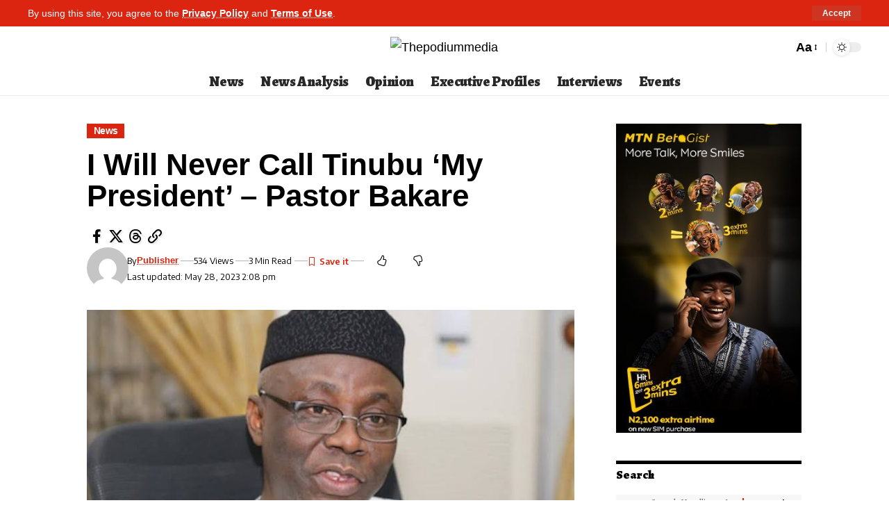

--- FILE ---
content_type: text/html; charset=UTF-8
request_url: https://thepodiummedia.com/i-will-never-call-tinubu-my-president-pastor-bakare/
body_size: 29832
content:
<!DOCTYPE html>
<html lang="en-US" prefix="og: https://ogp.me/ns#">
<head>
    <meta charset="UTF-8" />
    <meta http-equiv="X-UA-Compatible" content="IE=edge" />
	<meta name="viewport" content="width=device-width, initial-scale=1.0" />
    <link rel="profile" href="https://gmpg.org/xfn/11" />
		<style>img:is([sizes="auto" i], [sizes^="auto," i]) { contain-intrinsic-size: 3000px 1500px }</style>
				<link rel="preconnect" href="https://fonts.gstatic.com" crossorigin><link rel="preload" as="style" onload="this.onload=null;this.rel='stylesheet'" id="rb-preload-gfonts" href="https://fonts.googleapis.com/css?family=Questrial%3A400%7CEncode+Sans%3A600%2C400%2C700%2C500%7CAlegreya%3A400%2C900%2C800%7CEncode+Sans:100,100italic,200,200italic,300,300italic,400,400italic,500,500italic,600,600italic,700,700italic,800,800italic,900,900italic&amp;display=swap" crossorigin><noscript><link rel="stylesheet" href="https://fonts.googleapis.com/css?family=Questrial%3A400%7CEncode+Sans%3A600%2C400%2C700%2C500%7CAlegreya%3A400%2C900%2C800%7CEncode+Sans:100,100italic,200,200italic,300,300italic,400,400italic,500,500italic,600,600italic,700,700italic,800,800italic,900,900italic&amp;display=swap"></noscript><link rel="apple-touch-icon" href="http://podium.kitve.net/wp-content/uploads/2025/10/Copilot_20251007_131837.png"/>
					<meta name="msapplication-TileColor" content="#ffffff">
			<meta name="msapplication-TileImage" content="http://podium.kitve.net/wp-content/uploads/2025/10/Copilot_20251007_131837.png"/>
		
            <script data-no-defer="1" data-ezscrex="false" data-cfasync="false" data-pagespeed-no-defer data-cookieconsent="ignore">
                var ctPublicFunctions = {"_ajax_nonce":"edcc75c923","_rest_nonce":"1551aa18e8","_ajax_url":"\/wp-admin\/admin-ajax.php","_rest_url":"https:\/\/thepodiummedia.com\/wp-json\/","data__cookies_type":"none","data__ajax_type":"admin_ajax","data__bot_detector_enabled":1,"data__frontend_data_log_enabled":1,"cookiePrefix":"","wprocket_detected":false,"host_url":"thepodiummedia.com","text__ee_click_to_select":"Click to select the whole data","text__ee_original_email":"The complete one is","text__ee_got_it":"Got it","text__ee_blocked":"Blocked","text__ee_cannot_connect":"Cannot connect","text__ee_cannot_decode":"Can not decode email. Unknown reason","text__ee_email_decoder":"CleanTalk email decoder","text__ee_wait_for_decoding":"The magic is on the way!","text__ee_decoding_process":"Please wait a few seconds while we decode the contact data."}
            </script>
        
            <script data-no-defer="1" data-ezscrex="false" data-cfasync="false" data-pagespeed-no-defer data-cookieconsent="ignore">
                var ctPublic = {"_ajax_nonce":"edcc75c923","settings__forms__check_internal":0,"settings__forms__check_external":0,"settings__forms__force_protection":0,"settings__forms__search_test":1,"settings__forms__wc_add_to_cart":0,"settings__data__bot_detector_enabled":1,"settings__sfw__anti_crawler":0,"blog_home":"https:\/\/thepodiummedia.com\/","pixel__setting":"3","pixel__enabled":false,"pixel__url":"https:\/\/moderate9-v4.cleantalk.org\/pixel\/8d7e97dab13771be2ed16608ed2b77ba.gif","data__email_check_before_post":1,"data__email_check_exist_post":1,"data__cookies_type":"none","data__key_is_ok":false,"data__visible_fields_required":true,"wl_brandname":"Anti-Spam by CleanTalk","wl_brandname_short":"CleanTalk","ct_checkjs_key":1535454881,"emailEncoderPassKey":"1626380f9d6a93569cdd7fef75bab023","bot_detector_forms_excluded":"W10=","advancedCacheExists":false,"varnishCacheExists":false,"wc_ajax_add_to_cart":false}
            </script>
        
<!-- Search Engine Optimization by Rank Math - https://rankmath.com/ -->
<title>I Will Never Call Tinubu ‘My President’ – Pastor Bakare - Thepodiummedia</title>
<meta name="description" content="The Serving Overseer of the Citadel Global Community Church, Pastor Tunde Bakare, has said that he will never call the President-elect, Bola Tinubu, his"/>
<meta name="robots" content="index, follow, max-snippet:-1, max-video-preview:-1, max-image-preview:large"/>
<link rel="canonical" href="https://thepodiummedia.com/i-will-never-call-tinubu-my-president-pastor-bakare/" />
<meta property="og:locale" content="en_US" />
<meta property="og:type" content="article" />
<meta property="og:title" content="I Will Never Call Tinubu ‘My President’ – Pastor Bakare - Thepodiummedia" />
<meta property="og:description" content="The Serving Overseer of the Citadel Global Community Church, Pastor Tunde Bakare, has said that he will never call the President-elect, Bola Tinubu, his" />
<meta property="og:url" content="https://thepodiummedia.com/i-will-never-call-tinubu-my-president-pastor-bakare/" />
<meta property="og:site_name" content="Thepodiummedia" />
<meta property="article:section" content="News" />
<meta property="og:updated_time" content="2023-05-28T14:08:12+01:00" />
<meta property="og:image" content="https://thepodiummedia.com/wp-content/uploads/2023/05/Tunde-bakare.jpg" />
<meta property="og:image:secure_url" content="https://thepodiummedia.com/wp-content/uploads/2023/05/Tunde-bakare.jpg" />
<meta property="og:image:width" content="739" />
<meta property="og:image:height" content="415" />
<meta property="og:image:alt" content="Tinubu" />
<meta property="og:image:type" content="image/jpeg" />
<meta property="article:published_time" content="2023-05-28T14:08:09+01:00" />
<meta property="article:modified_time" content="2023-05-28T14:08:12+01:00" />
<meta name="twitter:card" content="summary_large_image" />
<meta name="twitter:title" content="I Will Never Call Tinubu ‘My President’ – Pastor Bakare - Thepodiummedia" />
<meta name="twitter:description" content="The Serving Overseer of the Citadel Global Community Church, Pastor Tunde Bakare, has said that he will never call the President-elect, Bola Tinubu, his" />
<meta name="twitter:image" content="https://thepodiummedia.com/wp-content/uploads/2023/05/Tunde-bakare.jpg" />
<script type="application/ld+json" class="rank-math-schema">{"@context":"https://schema.org","@graph":[{"@type":["NewsMediaOrganization","Organization"],"@id":"https://thepodiummedia.com/#organization","name":"Thepodiummedia","url":"https://thepodiummedia.com","logo":{"@type":"ImageObject","@id":"https://thepodiummedia.com/#logo","url":"http://thepodiummedia.live-website.com/wp-content/uploads/2022/10/Podium-Logo.png","contentUrl":"http://thepodiummedia.live-website.com/wp-content/uploads/2022/10/Podium-Logo.png","caption":"Thepodiummedia","inLanguage":"en-US","width":"5434","height":"1184"}},{"@type":"WebSite","@id":"https://thepodiummedia.com/#website","url":"https://thepodiummedia.com","name":"Thepodiummedia","publisher":{"@id":"https://thepodiummedia.com/#organization"},"inLanguage":"en-US"},{"@type":"ImageObject","@id":"https://thepodiummedia.com/wp-content/uploads/2023/05/Tunde-bakare.jpg","url":"https://thepodiummedia.com/wp-content/uploads/2023/05/Tunde-bakare.jpg","width":"739","height":"415","inLanguage":"en-US"},{"@type":"WebPage","@id":"https://thepodiummedia.com/i-will-never-call-tinubu-my-president-pastor-bakare/#webpage","url":"https://thepodiummedia.com/i-will-never-call-tinubu-my-president-pastor-bakare/","name":"I Will Never Call Tinubu \u2018My President\u2019 \u2013 Pastor Bakare - Thepodiummedia","datePublished":"2023-05-28T14:08:09+01:00","dateModified":"2023-05-28T14:08:12+01:00","isPartOf":{"@id":"https://thepodiummedia.com/#website"},"primaryImageOfPage":{"@id":"https://thepodiummedia.com/wp-content/uploads/2023/05/Tunde-bakare.jpg"},"inLanguage":"en-US"},{"@type":"Person","@id":"https://thepodiummedia.com/author/publisher/","name":"Publisher","url":"https://thepodiummedia.com/author/publisher/","image":{"@type":"ImageObject","@id":"https://secure.gravatar.com/avatar/d908568b1d35f8b4d7a927364963d3f0159868db091d087aae0369088cef4462?s=96&amp;d=mm&amp;r=g","url":"https://secure.gravatar.com/avatar/d908568b1d35f8b4d7a927364963d3f0159868db091d087aae0369088cef4462?s=96&amp;d=mm&amp;r=g","caption":"Publisher","inLanguage":"en-US"},"worksFor":{"@id":"https://thepodiummedia.com/#organization"}},{"@type":"BlogPosting","headline":"I Will Never Call Tinubu \u2018My President\u2019 \u2013 Pastor Bakare - Thepodiummedia","keywords":"Tinubu,Bakare","datePublished":"2023-05-28T14:08:09+01:00","dateModified":"2023-05-28T14:08:12+01:00","articleSection":"News","author":{"@id":"https://thepodiummedia.com/author/publisher/","name":"Publisher"},"publisher":{"@id":"https://thepodiummedia.com/#organization"},"description":"The Serving Overseer of the Citadel Global Community Church, Pastor Tunde Bakare, has said that he will never call the President-elect, Bola Tinubu, his","name":"I Will Never Call Tinubu \u2018My President\u2019 \u2013 Pastor Bakare - Thepodiummedia","@id":"https://thepodiummedia.com/i-will-never-call-tinubu-my-president-pastor-bakare/#richSnippet","isPartOf":{"@id":"https://thepodiummedia.com/i-will-never-call-tinubu-my-president-pastor-bakare/#webpage"},"image":{"@id":"https://thepodiummedia.com/wp-content/uploads/2023/05/Tunde-bakare.jpg"},"inLanguage":"en-US","mainEntityOfPage":{"@id":"https://thepodiummedia.com/i-will-never-call-tinubu-my-president-pastor-bakare/#webpage"}}]}</script>
<!-- /Rank Math WordPress SEO plugin -->

<link rel='dns-prefetch' href='//fd.cleantalk.org' />
<link rel="alternate" type="application/rss+xml" title="Thepodiummedia &raquo; Feed" href="https://thepodiummedia.com/feed/" />
<link rel="alternate" type="application/rss+xml" title="Thepodiummedia &raquo; Comments Feed" href="https://thepodiummedia.com/comments/feed/" />
<link rel="alternate" type="application/rss+xml" title="Thepodiummedia &raquo; I Will Never Call Tinubu ‘My President’ – Pastor Bakare Comments Feed" href="https://thepodiummedia.com/i-will-never-call-tinubu-my-president-pastor-bakare/feed/" />
			<link rel="pingback" href="https://thepodiummedia.com/xmlrpc.php"/>
		<script type="application/ld+json">{
    "@context": "https://schema.org",
    "@type": "Organization",
    "legalName": "Thepodiummedia",
    "url": "https://thepodiummedia.com/",
    "logo": "http://podium.kitve.net/wp-content/uploads/2025/10/cropped-cropped-The-Podium-2020-Logo-new-1-pzr6s8ad4ooz4z4y0k81b7koazrso2e191fcze0538.jpg"
}</script>
<script>
window._wpemojiSettings = {"baseUrl":"https:\/\/s.w.org\/images\/core\/emoji\/15.1.0\/72x72\/","ext":".png","svgUrl":"https:\/\/s.w.org\/images\/core\/emoji\/15.1.0\/svg\/","svgExt":".svg","source":{"concatemoji":"https:\/\/thepodiummedia.com\/wp-includes\/js\/wp-emoji-release.min.js?ver=6.8.1"}};
/*! This file is auto-generated */
!function(i,n){var o,s,e;function c(e){try{var t={supportTests:e,timestamp:(new Date).valueOf()};sessionStorage.setItem(o,JSON.stringify(t))}catch(e){}}function p(e,t,n){e.clearRect(0,0,e.canvas.width,e.canvas.height),e.fillText(t,0,0);var t=new Uint32Array(e.getImageData(0,0,e.canvas.width,e.canvas.height).data),r=(e.clearRect(0,0,e.canvas.width,e.canvas.height),e.fillText(n,0,0),new Uint32Array(e.getImageData(0,0,e.canvas.width,e.canvas.height).data));return t.every(function(e,t){return e===r[t]})}function u(e,t,n){switch(t){case"flag":return n(e,"\ud83c\udff3\ufe0f\u200d\u26a7\ufe0f","\ud83c\udff3\ufe0f\u200b\u26a7\ufe0f")?!1:!n(e,"\ud83c\uddfa\ud83c\uddf3","\ud83c\uddfa\u200b\ud83c\uddf3")&&!n(e,"\ud83c\udff4\udb40\udc67\udb40\udc62\udb40\udc65\udb40\udc6e\udb40\udc67\udb40\udc7f","\ud83c\udff4\u200b\udb40\udc67\u200b\udb40\udc62\u200b\udb40\udc65\u200b\udb40\udc6e\u200b\udb40\udc67\u200b\udb40\udc7f");case"emoji":return!n(e,"\ud83d\udc26\u200d\ud83d\udd25","\ud83d\udc26\u200b\ud83d\udd25")}return!1}function f(e,t,n){var r="undefined"!=typeof WorkerGlobalScope&&self instanceof WorkerGlobalScope?new OffscreenCanvas(300,150):i.createElement("canvas"),a=r.getContext("2d",{willReadFrequently:!0}),o=(a.textBaseline="top",a.font="600 32px Arial",{});return e.forEach(function(e){o[e]=t(a,e,n)}),o}function t(e){var t=i.createElement("script");t.src=e,t.defer=!0,i.head.appendChild(t)}"undefined"!=typeof Promise&&(o="wpEmojiSettingsSupports",s=["flag","emoji"],n.supports={everything:!0,everythingExceptFlag:!0},e=new Promise(function(e){i.addEventListener("DOMContentLoaded",e,{once:!0})}),new Promise(function(t){var n=function(){try{var e=JSON.parse(sessionStorage.getItem(o));if("object"==typeof e&&"number"==typeof e.timestamp&&(new Date).valueOf()<e.timestamp+604800&&"object"==typeof e.supportTests)return e.supportTests}catch(e){}return null}();if(!n){if("undefined"!=typeof Worker&&"undefined"!=typeof OffscreenCanvas&&"undefined"!=typeof URL&&URL.createObjectURL&&"undefined"!=typeof Blob)try{var e="postMessage("+f.toString()+"("+[JSON.stringify(s),u.toString(),p.toString()].join(",")+"));",r=new Blob([e],{type:"text/javascript"}),a=new Worker(URL.createObjectURL(r),{name:"wpTestEmojiSupports"});return void(a.onmessage=function(e){c(n=e.data),a.terminate(),t(n)})}catch(e){}c(n=f(s,u,p))}t(n)}).then(function(e){for(var t in e)n.supports[t]=e[t],n.supports.everything=n.supports.everything&&n.supports[t],"flag"!==t&&(n.supports.everythingExceptFlag=n.supports.everythingExceptFlag&&n.supports[t]);n.supports.everythingExceptFlag=n.supports.everythingExceptFlag&&!n.supports.flag,n.DOMReady=!1,n.readyCallback=function(){n.DOMReady=!0}}).then(function(){return e}).then(function(){var e;n.supports.everything||(n.readyCallback(),(e=n.source||{}).concatemoji?t(e.concatemoji):e.wpemoji&&e.twemoji&&(t(e.twemoji),t(e.wpemoji)))}))}((window,document),window._wpemojiSettings);
</script>
<!-- thepodiummedia.com is managing ads with Advanced Ads 2.0.16 – https://wpadvancedads.com/ --><script id="thepo-ready">
			window.advanced_ads_ready=function(e,a){a=a||"complete";var d=function(e){return"interactive"===a?"loading"!==e:"complete"===e};d(document.readyState)?e():document.addEventListener("readystatechange",(function(a){d(a.target.readyState)&&e()}),{once:"interactive"===a})},window.advanced_ads_ready_queue=window.advanced_ads_ready_queue||[];		</script>
		<style id='wp-emoji-styles-inline-css'>

	img.wp-smiley, img.emoji {
		display: inline !important;
		border: none !important;
		box-shadow: none !important;
		height: 1em !important;
		width: 1em !important;
		margin: 0 0.07em !important;
		vertical-align: -0.1em !important;
		background: none !important;
		padding: 0 !important;
	}
</style>
<link rel='stylesheet' id='wp-block-library-css' href='https://thepodiummedia.com/wp-includes/css/dist/block-library/style.min.css?ver=6.8.1' media='all' />
<style id='classic-theme-styles-inline-css'>
/*! This file is auto-generated */
.wp-block-button__link{color:#fff;background-color:#32373c;border-radius:9999px;box-shadow:none;text-decoration:none;padding:calc(.667em + 2px) calc(1.333em + 2px);font-size:1.125em}.wp-block-file__button{background:#32373c;color:#fff;text-decoration:none}
</style>
<style id='global-styles-inline-css'>
:root{--wp--preset--aspect-ratio--square: 1;--wp--preset--aspect-ratio--4-3: 4/3;--wp--preset--aspect-ratio--3-4: 3/4;--wp--preset--aspect-ratio--3-2: 3/2;--wp--preset--aspect-ratio--2-3: 2/3;--wp--preset--aspect-ratio--16-9: 16/9;--wp--preset--aspect-ratio--9-16: 9/16;--wp--preset--color--black: #000000;--wp--preset--color--cyan-bluish-gray: #abb8c3;--wp--preset--color--white: #ffffff;--wp--preset--color--pale-pink: #f78da7;--wp--preset--color--vivid-red: #cf2e2e;--wp--preset--color--luminous-vivid-orange: #ff6900;--wp--preset--color--luminous-vivid-amber: #fcb900;--wp--preset--color--light-green-cyan: #7bdcb5;--wp--preset--color--vivid-green-cyan: #00d084;--wp--preset--color--pale-cyan-blue: #8ed1fc;--wp--preset--color--vivid-cyan-blue: #0693e3;--wp--preset--color--vivid-purple: #9b51e0;--wp--preset--gradient--vivid-cyan-blue-to-vivid-purple: linear-gradient(135deg,rgba(6,147,227,1) 0%,rgb(155,81,224) 100%);--wp--preset--gradient--light-green-cyan-to-vivid-green-cyan: linear-gradient(135deg,rgb(122,220,180) 0%,rgb(0,208,130) 100%);--wp--preset--gradient--luminous-vivid-amber-to-luminous-vivid-orange: linear-gradient(135deg,rgba(252,185,0,1) 0%,rgba(255,105,0,1) 100%);--wp--preset--gradient--luminous-vivid-orange-to-vivid-red: linear-gradient(135deg,rgba(255,105,0,1) 0%,rgb(207,46,46) 100%);--wp--preset--gradient--very-light-gray-to-cyan-bluish-gray: linear-gradient(135deg,rgb(238,238,238) 0%,rgb(169,184,195) 100%);--wp--preset--gradient--cool-to-warm-spectrum: linear-gradient(135deg,rgb(74,234,220) 0%,rgb(151,120,209) 20%,rgb(207,42,186) 40%,rgb(238,44,130) 60%,rgb(251,105,98) 80%,rgb(254,248,76) 100%);--wp--preset--gradient--blush-light-purple: linear-gradient(135deg,rgb(255,206,236) 0%,rgb(152,150,240) 100%);--wp--preset--gradient--blush-bordeaux: linear-gradient(135deg,rgb(254,205,165) 0%,rgb(254,45,45) 50%,rgb(107,0,62) 100%);--wp--preset--gradient--luminous-dusk: linear-gradient(135deg,rgb(255,203,112) 0%,rgb(199,81,192) 50%,rgb(65,88,208) 100%);--wp--preset--gradient--pale-ocean: linear-gradient(135deg,rgb(255,245,203) 0%,rgb(182,227,212) 50%,rgb(51,167,181) 100%);--wp--preset--gradient--electric-grass: linear-gradient(135deg,rgb(202,248,128) 0%,rgb(113,206,126) 100%);--wp--preset--gradient--midnight: linear-gradient(135deg,rgb(2,3,129) 0%,rgb(40,116,252) 100%);--wp--preset--font-size--small: 13px;--wp--preset--font-size--medium: 20px;--wp--preset--font-size--large: 36px;--wp--preset--font-size--x-large: 42px;--wp--preset--spacing--20: 0.44rem;--wp--preset--spacing--30: 0.67rem;--wp--preset--spacing--40: 1rem;--wp--preset--spacing--50: 1.5rem;--wp--preset--spacing--60: 2.25rem;--wp--preset--spacing--70: 3.38rem;--wp--preset--spacing--80: 5.06rem;--wp--preset--shadow--natural: 6px 6px 9px rgba(0, 0, 0, 0.2);--wp--preset--shadow--deep: 12px 12px 50px rgba(0, 0, 0, 0.4);--wp--preset--shadow--sharp: 6px 6px 0px rgba(0, 0, 0, 0.2);--wp--preset--shadow--outlined: 6px 6px 0px -3px rgba(255, 255, 255, 1), 6px 6px rgba(0, 0, 0, 1);--wp--preset--shadow--crisp: 6px 6px 0px rgba(0, 0, 0, 1);}:where(.is-layout-flex){gap: 0.5em;}:where(.is-layout-grid){gap: 0.5em;}body .is-layout-flex{display: flex;}.is-layout-flex{flex-wrap: wrap;align-items: center;}.is-layout-flex > :is(*, div){margin: 0;}body .is-layout-grid{display: grid;}.is-layout-grid > :is(*, div){margin: 0;}:where(.wp-block-columns.is-layout-flex){gap: 2em;}:where(.wp-block-columns.is-layout-grid){gap: 2em;}:where(.wp-block-post-template.is-layout-flex){gap: 1.25em;}:where(.wp-block-post-template.is-layout-grid){gap: 1.25em;}.has-black-color{color: var(--wp--preset--color--black) !important;}.has-cyan-bluish-gray-color{color: var(--wp--preset--color--cyan-bluish-gray) !important;}.has-white-color{color: var(--wp--preset--color--white) !important;}.has-pale-pink-color{color: var(--wp--preset--color--pale-pink) !important;}.has-vivid-red-color{color: var(--wp--preset--color--vivid-red) !important;}.has-luminous-vivid-orange-color{color: var(--wp--preset--color--luminous-vivid-orange) !important;}.has-luminous-vivid-amber-color{color: var(--wp--preset--color--luminous-vivid-amber) !important;}.has-light-green-cyan-color{color: var(--wp--preset--color--light-green-cyan) !important;}.has-vivid-green-cyan-color{color: var(--wp--preset--color--vivid-green-cyan) !important;}.has-pale-cyan-blue-color{color: var(--wp--preset--color--pale-cyan-blue) !important;}.has-vivid-cyan-blue-color{color: var(--wp--preset--color--vivid-cyan-blue) !important;}.has-vivid-purple-color{color: var(--wp--preset--color--vivid-purple) !important;}.has-black-background-color{background-color: var(--wp--preset--color--black) !important;}.has-cyan-bluish-gray-background-color{background-color: var(--wp--preset--color--cyan-bluish-gray) !important;}.has-white-background-color{background-color: var(--wp--preset--color--white) !important;}.has-pale-pink-background-color{background-color: var(--wp--preset--color--pale-pink) !important;}.has-vivid-red-background-color{background-color: var(--wp--preset--color--vivid-red) !important;}.has-luminous-vivid-orange-background-color{background-color: var(--wp--preset--color--luminous-vivid-orange) !important;}.has-luminous-vivid-amber-background-color{background-color: var(--wp--preset--color--luminous-vivid-amber) !important;}.has-light-green-cyan-background-color{background-color: var(--wp--preset--color--light-green-cyan) !important;}.has-vivid-green-cyan-background-color{background-color: var(--wp--preset--color--vivid-green-cyan) !important;}.has-pale-cyan-blue-background-color{background-color: var(--wp--preset--color--pale-cyan-blue) !important;}.has-vivid-cyan-blue-background-color{background-color: var(--wp--preset--color--vivid-cyan-blue) !important;}.has-vivid-purple-background-color{background-color: var(--wp--preset--color--vivid-purple) !important;}.has-black-border-color{border-color: var(--wp--preset--color--black) !important;}.has-cyan-bluish-gray-border-color{border-color: var(--wp--preset--color--cyan-bluish-gray) !important;}.has-white-border-color{border-color: var(--wp--preset--color--white) !important;}.has-pale-pink-border-color{border-color: var(--wp--preset--color--pale-pink) !important;}.has-vivid-red-border-color{border-color: var(--wp--preset--color--vivid-red) !important;}.has-luminous-vivid-orange-border-color{border-color: var(--wp--preset--color--luminous-vivid-orange) !important;}.has-luminous-vivid-amber-border-color{border-color: var(--wp--preset--color--luminous-vivid-amber) !important;}.has-light-green-cyan-border-color{border-color: var(--wp--preset--color--light-green-cyan) !important;}.has-vivid-green-cyan-border-color{border-color: var(--wp--preset--color--vivid-green-cyan) !important;}.has-pale-cyan-blue-border-color{border-color: var(--wp--preset--color--pale-cyan-blue) !important;}.has-vivid-cyan-blue-border-color{border-color: var(--wp--preset--color--vivid-cyan-blue) !important;}.has-vivid-purple-border-color{border-color: var(--wp--preset--color--vivid-purple) !important;}.has-vivid-cyan-blue-to-vivid-purple-gradient-background{background: var(--wp--preset--gradient--vivid-cyan-blue-to-vivid-purple) !important;}.has-light-green-cyan-to-vivid-green-cyan-gradient-background{background: var(--wp--preset--gradient--light-green-cyan-to-vivid-green-cyan) !important;}.has-luminous-vivid-amber-to-luminous-vivid-orange-gradient-background{background: var(--wp--preset--gradient--luminous-vivid-amber-to-luminous-vivid-orange) !important;}.has-luminous-vivid-orange-to-vivid-red-gradient-background{background: var(--wp--preset--gradient--luminous-vivid-orange-to-vivid-red) !important;}.has-very-light-gray-to-cyan-bluish-gray-gradient-background{background: var(--wp--preset--gradient--very-light-gray-to-cyan-bluish-gray) !important;}.has-cool-to-warm-spectrum-gradient-background{background: var(--wp--preset--gradient--cool-to-warm-spectrum) !important;}.has-blush-light-purple-gradient-background{background: var(--wp--preset--gradient--blush-light-purple) !important;}.has-blush-bordeaux-gradient-background{background: var(--wp--preset--gradient--blush-bordeaux) !important;}.has-luminous-dusk-gradient-background{background: var(--wp--preset--gradient--luminous-dusk) !important;}.has-pale-ocean-gradient-background{background: var(--wp--preset--gradient--pale-ocean) !important;}.has-electric-grass-gradient-background{background: var(--wp--preset--gradient--electric-grass) !important;}.has-midnight-gradient-background{background: var(--wp--preset--gradient--midnight) !important;}.has-small-font-size{font-size: var(--wp--preset--font-size--small) !important;}.has-medium-font-size{font-size: var(--wp--preset--font-size--medium) !important;}.has-large-font-size{font-size: var(--wp--preset--font-size--large) !important;}.has-x-large-font-size{font-size: var(--wp--preset--font-size--x-large) !important;}
:where(.wp-block-post-template.is-layout-flex){gap: 1.25em;}:where(.wp-block-post-template.is-layout-grid){gap: 1.25em;}
:where(.wp-block-columns.is-layout-flex){gap: 2em;}:where(.wp-block-columns.is-layout-grid){gap: 2em;}
:root :where(.wp-block-pullquote){font-size: 1.5em;line-height: 1.6;}
</style>
<link rel='stylesheet' id='cleantalk-public-css-css' href='https://thepodiummedia.com/wp-content/plugins/cleantalk-spam-protect/css/cleantalk-public.min.css?ver=6.71_1769082685' media='all' />
<link rel='stylesheet' id='cleantalk-email-decoder-css-css' href='https://thepodiummedia.com/wp-content/plugins/cleantalk-spam-protect/css/cleantalk-email-decoder.min.css?ver=6.71_1769082685' media='all' />
<link rel='stylesheet' id='foxiz-elements-css' href='https://thepodiummedia.com/wp-content/plugins/foxiz-core/lib/foxiz-elements/public/style.css?ver=2.0' media='all' />
<link rel='stylesheet' id='nigerian-article-reader-css-css' href='https://thepodiummedia.com/wp-content/plugins/nigerian-article-reader/assets/nigerian-article-reader.css?ver=1.0.9' media='all' />
<link rel='stylesheet' id='elementor-icons-css' href='https://thepodiummedia.com/wp-content/plugins/elementor/assets/lib/eicons/css/elementor-icons.min.css?ver=5.46.0' media='all' />
<link rel='stylesheet' id='elementor-frontend-css' href='https://thepodiummedia.com/wp-content/plugins/elementor/assets/css/frontend.min.css?ver=3.34.2' media='all' />
<link rel='stylesheet' id='elementor-post-85697-css' href='https://thepodiummedia.com/wp-content/uploads/elementor/css/post-85697.css?ver=1769082689' media='all' />
<link rel='stylesheet' id='elementor-post-169551-css' href='https://thepodiummedia.com/wp-content/uploads/elementor/css/post-169551.css?ver=1769082690' media='all' />

<link rel='stylesheet' id='foxiz-main-css' href='https://thepodiummedia.com/wp-content/themes/foxiz/assets/css/main.css?ver=2.5.7' media='all' />
<style id='foxiz-main-inline-css'>
:root {--body-family:Questrial;--body-fweight:400;--body-transform:none;--body-fcolor:#000000;--body-fsize:18px;--body-fheight:1.667;--h1-family:Questrial;--h1-fweight:400;--h1-fcolor:#000000;--h1-fsize:32px;--h1-fheight:1.188;--h2-family:Questrial;--h2-fweight:400;--h2-fcolor:#000000;--h2-fsize:24px;--h2-fheight:1.292;--h3-family:Questrial;--h3-fweight:400;--h3-fcolor:#000000;--h3-fsize:20px;--h3-fheight:1.300;--h4-family:Questrial;--h4-fweight:400;--h4-fcolor:#000000;--h4-fsize:17px;--h4-fheight:1.294;--h5-family:Questrial;--h5-fweight:400;--h5-fcolor:#000000;--h5-fsize:15px;--h5-fheight:1.333;--h6-family:Questrial;--h6-fweight:400;--h6-fcolor:#000000;--h6-fsize:14px;--cat-family:Encode Sans;--cat-fweight:600;--cat-transform:capitalize;--cat-fsize:12px;--cat-fspace:-0.04167em;--meta-family:Encode Sans;--meta-fweight:400;--meta-fcolor:#000000;--meta-fsize:11px;--meta-b-family:Encode Sans;--meta-b-fweight:600;--meta-b-fcolor:#db2511;--input-family:Alegreya;--input-fweight:400;--btn-family:Encode Sans;--btn-fweight:700;--menu-family:Alegreya;--menu-fweight:900;--menu-fsize:20px;--submenu-family:Alegreya;--submenu-fweight:800;--submenu-transform:none;--submenu-fsize:15px;--dwidgets-family:Encode Sans;--dwidgets-fweight:600;--headline-family:Alegreya;--headline-fweight:900;--headline-fsize:46px;--headline-fheight:1.043;--tagline-family:Encode Sans;--tagline-fweight:400;--tagline-fsize:17px;--tagline-fheight:1.471;--heading-family:Alegreya;--heading-fweight:900;--subheading-family:Encode Sans;--subheading-fweight:400;--quote-fweight:700;--quote-fspace:-.5px;--excerpt-fweight:400;--bcrumb-family:Encode Sans;--bcrumb-fweight:400;--toc-family:Encode Sans;--toc-fweight:500;--toc-fsize:14px;--toc-fspace:-0.03571em;--headline-s-fsize : 44px;--tagline-s-fsize : 17px;}@media (max-width: 1024px) {body {--body-fsize : 17px;--h1-fsize : 30px;--h2-fsize : 22px;--h3-fsize : 19px;--h4-fsize : 16px;--h5-fsize : 14px;--h6-fsize : 13px;--meta-fsize : 10px;--excerpt-fsize : 14px;--headline-fsize : 36px;--headline-s-fsize : 36px;--tagline-fsize : 16px;--tagline-s-fsize : 16px;--toc-fsize : 13px;}}@media (max-width: 767px) {body {--body-fsize : 16px;--h1-fsize : 28px;--h2-fsize : 20px;--h3-fsize : 18px;--h4-fsize : 15px;--h5-fsize : 14px;--h6-fsize : 13px;--meta-fsize : 10px;--excerpt-fsize : 13px;--headline-fsize : 28px;--headline-s-fsize : 28px;--tagline-fsize : 15px;--tagline-s-fsize : 15px;--toc-fsize : 13px;}}:root {--g-color :#db2511;--g-color-90 :#db2511e6;--dark-accent :#ffffff;--dark-accent-90 :#ffffffe6;--dark-accent-0 :#ffffff00;--hyperlink-color :#db2511;--excerpt-color :#000000;--indicator-bg-from :#ff3838;--indicator-bg-to :#f2b035;}[data-theme="dark"], .light-scheme {--solid-white :#000000;--dark-accent :#000000;--dark-accent-90 :#000000e6;--dark-accent-0 :#00000000;--excerpt-color :#ffffff;--meta-fcolor :#ffffff;--meta-b-fcolor :#fff518;--sponsor-color :#81f44b;}[data-theme="dark"].is-hd-4 {--nav-bg: #191c20;--nav-bg-from: #191c20;--nav-bg-to: #191c20;}[data-theme="dark"].is-hd-5, [data-theme="dark"].is-hd-5:not(.sticky-on) {--nav-bg: #191c20;--nav-bg-from: #191c20;--nav-bg-to: #191c20;}[data-theme="dark"] {--subnav-bg: #000000;--subnav-bg-from: #000000;--subnav-bg-to: #000000;--subnav-color :#ffffff;--subnav-color-10 :#ffffff1a;--subnav-color-h :#dddddd;}:root {--mbnav-bg: #ffffff;--mbnav-bg-from: #ffffff;--mbnav-bg-to: #ffffff;--submbnav-bg: #39ad35;--submbnav-bg-from: #39ad35;--submbnav-bg-to: #39ad35;--mbnav-color :#000000;--submbnav-color :#ffffff;--submbnav-color-10 :#ffffff1a;}:root {--subnav-bg: #000000;--subnav-bg-from: #000000;--subnav-bg-to: #000000;--subnav-color :#ffffff;--subnav-color-10 :#ffffff1a;--subnav-color-h :#dddddd;--privacy-bg-color :#db2511;--privacy-color :#ffffff;--topad-spacing :15px;--round-3 :0px;--round-5 :0px;--round-7 :0px;--hyperlink-color :#db2511;--hyperlink-weight :700;--hyperlink-style :italic;--mbnav-height :80px;--mlogo-height :80px;--heading-sub-color :#000000;--rb-width : 1240px;--rb-small-width : 830px;--rb-s-width : 1070px;--s-content-width : 760px;--max-width-wo-sb : 840px;--s10-feat-ratio :45%;--s11-feat-ratio :45%;--verified-color :#003381;--login-popup-w : 350px;}[data-theme="dark"], .light-scheme {--heading-sub-color :#ffffff;--hyperlink-color :#fff518; }.p-readmore { font-family:Encode Sans;font-weight:700;text-transform:uppercase;}.mobile-menu > li > a  { font-family:Alegreya;font-weight:800;font-size:15px;}.mobile-menu .sub-menu a, .logged-mobile-menu a { font-family:Alegreya;font-weight:900;font-size:18px;}.mobile-qview a { font-family:Alegreya;font-weight:900;font-size:18px;}.search-header:before { background-color : #85020a;background-repeat : no-repeat;background-size : cover;background-attachment : scroll;background-position : center center;}[data-theme="dark"] .search-header:before { background-repeat : no-repeat;background-size : cover;background-image : url(https://export.themeruby.com/xfoxiz/focus/wp-content/uploads/2021/09/search-bgd.jpg);background-attachment : scroll;background-position : center center;}.footer-has-bg { background-color : #0000000a;}#amp-mobile-version-switcher { display: none; }.search-icon-svg { -webkit-mask-image: url(http://podium.kitve.net/wp-content/uploads/2024/11/search-icon.svg);mask-image: url(http://podium.kitve.net/wp-content/uploads/2024/11/search-icon.svg); }.login-icon-svg { -webkit-mask-image: url(http://podium.kitve.net/wp-content/uploads/2024/11/user-icon.svg);mask-image: url(http://podium.kitve.net/wp-content/uploads/2024/11/user-icon.svg); }@media (min-width: 1025px) { .grid-container > .sidebar-wrap { flex: 0 0 30%; width: 30%; } .grid-container > .s-ct { flex: 0 0 69.9%; width: 69.9%; } }
</style>
<link rel='stylesheet' id='foxiz-print-css' href='https://thepodiummedia.com/wp-content/themes/foxiz/assets/css/print.css?ver=2.5.7' media='all' />
<link rel='stylesheet' id='foxiz-style-css' href='https://thepodiummedia.com/wp-content/themes/foxiz/style.css?ver=2.5.7' media='all' />
<link rel='stylesheet' id='elementor-gf-local-poppins-css' href='http://thepodiummedia.live-website.com/wp-content/uploads/elementor/google-fonts/css/poppins.css?ver=1742255524' media='all' />

<script src="https://thepodiummedia.com/wp-includes/js/jquery/jquery.min.js?ver=3.7.1" id="jquery-core-js"></script>
<script src="https://thepodiummedia.com/wp-includes/js/jquery/jquery-migrate.min.js?ver=3.4.1" id="jquery-migrate-js"></script>
<script src="https://thepodiummedia.com/wp-content/plugins/cleantalk-spam-protect/js/apbct-public-bundle.min.js?ver=6.71_1769082685" id="apbct-public-bundle.min-js-js"></script>
<script src="https://fd.cleantalk.org/ct-bot-detector-wrapper.js?ver=6.71" id="ct_bot_detector-js" defer data-wp-strategy="defer"></script>
<script src="https://thepodiummedia.com/wp-content/themes/foxiz/assets/js/highlight-share.js?ver=1" id="highlight-share-js"></script>
<link rel="preload" href="https://thepodiummedia.com/wp-content/themes/foxiz/assets/fonts/icons.woff2?ver=2.5.0" as="font" type="font/woff2" crossorigin="anonymous"> <link rel="https://api.w.org/" href="https://thepodiummedia.com/wp-json/" /><link rel="alternate" title="JSON" type="application/json" href="https://thepodiummedia.com/wp-json/wp/v2/posts/105909" /><link rel="EditURI" type="application/rsd+xml" title="RSD" href="https://thepodiummedia.com/xmlrpc.php?rsd" />
<meta name="generator" content="WordPress 6.8.1" />
<link rel='shortlink' href='https://thepodiummedia.com/?p=105909' />
<link rel="alternate" title="oEmbed (JSON)" type="application/json+oembed" href="https://thepodiummedia.com/wp-json/oembed/1.0/embed?url=https%3A%2F%2Fthepodiummedia.com%2Fi-will-never-call-tinubu-my-president-pastor-bakare%2F" />
<link rel="alternate" title="oEmbed (XML)" type="text/xml+oembed" href="https://thepodiummedia.com/wp-json/oembed/1.0/embed?url=https%3A%2F%2Fthepodiummedia.com%2Fi-will-never-call-tinubu-my-president-pastor-bakare%2F&#038;format=xml" />
<meta name="generator" content="Elementor 3.34.2; features: additional_custom_breakpoints; settings: css_print_method-external, google_font-enabled, font_display-auto">
<script type="application/ld+json">{
    "@context": "https://schema.org",
    "@type": "WebSite",
    "@id": "https://thepodiummedia.com/#website",
    "url": "https://thepodiummedia.com/",
    "name": "Thepodiummedia",
    "potentialAction": {
        "@type": "SearchAction",
        "target": "https://thepodiummedia.com/?s={search_term_string}",
        "query-input": "required name=search_term_string"
    }
}</script>
			<style>
				.e-con.e-parent:nth-of-type(n+4):not(.e-lazyloaded):not(.e-no-lazyload),
				.e-con.e-parent:nth-of-type(n+4):not(.e-lazyloaded):not(.e-no-lazyload) * {
					background-image: none !important;
				}
				@media screen and (max-height: 1024px) {
					.e-con.e-parent:nth-of-type(n+3):not(.e-lazyloaded):not(.e-no-lazyload),
					.e-con.e-parent:nth-of-type(n+3):not(.e-lazyloaded):not(.e-no-lazyload) * {
						background-image: none !important;
					}
				}
				@media screen and (max-height: 640px) {
					.e-con.e-parent:nth-of-type(n+2):not(.e-lazyloaded):not(.e-no-lazyload),
					.e-con.e-parent:nth-of-type(n+2):not(.e-lazyloaded):not(.e-no-lazyload) * {
						background-image: none !important;
					}
				}
			</style>
			<link rel="icon" href="https://thepodiummedia.com/wp-content/uploads/2021/10/cropped-cropped-The-Podium-2020-Logo-new-1-32x32.jpg" sizes="32x32" />
<link rel="icon" href="https://thepodiummedia.com/wp-content/uploads/2021/10/cropped-cropped-The-Podium-2020-Logo-new-1-192x192.jpg" sizes="192x192" />
<link rel="apple-touch-icon" href="https://thepodiummedia.com/wp-content/uploads/2021/10/cropped-cropped-The-Podium-2020-Logo-new-1-180x180.jpg" />
<meta name="msapplication-TileImage" content="https://thepodiummedia.com/wp-content/uploads/2021/10/cropped-cropped-The-Podium-2020-Logo-new-1-270x270.jpg" />
</head>
<body class="wp-singular post-template-default single single-post postid-105909 single-format-standard wp-custom-logo wp-embed-responsive wp-theme-foxiz personalized-all elementor-default elementor-kit-85697 aa-prefix-thepo- menu-ani-1 hover-ani-2 btn-ani-3 btn-transform-1 is-rm-1 lmeta-dot loader-1 dark-sw-1 is-hd-5 is-standard-8 is-backtop none-m-backtop " data-theme="default">
		<script>
            (function () {
                const yesStorage = () => {
                    let storage;
                    try {
                        storage = window['localStorage'];
                        storage.setItem('__rbStorageSet', 'x');
                        storage.removeItem('__rbStorageSet');
                        return true;
                    } catch {
                        return false;
                    }
                };
                let currentMode = null;
                const darkModeID = 'RubyDarkMode';
				                currentMode = yesStorage() ? localStorage.getItem(darkModeID) || null : 'default';
                if (!currentMode) {
					                    currentMode = 'default';
                    yesStorage() && localStorage.setItem(darkModeID, 'default');
					                }
                document.body.setAttribute('data-theme', currentMode === 'dark' ? 'dark' : 'default');
				            })();
		</script>
		<div class="site-outer">
			<div id="site-header" class="header-wrap rb-section header-5 header-fw style-border has-quick-menu">
			<aside id="rb-privacy" class="privacy-bar privacy-top"><div class="privacy-inner"><div class="privacy-content">By using this site, you agree to the <a href="#">Privacy Policy</a> and <a href="#">Terms of Use</a>.</div><div class="privacy-dismiss"><a id="privacy-trigger" href="#" class="privacy-dismiss-btn is-btn"><span>Accept</span></a></div></div></aside>		<div class="reading-indicator"><span id="reading-progress"></span></div>
					<div class="logo-sec">
				<div class="logo-sec-inner rb-container edge-padding">
					<div class="logo-sec-left">
								<div class="wnav-holder widget-h-login header-dropdown-outer">
							<a href="https://thepodiummedia.com/wp-login.php?redirect_to=https%3A%2F%2Fthepodiummedia.com%2Fi-will-never-call-tinubu-my-president-pastor-bakare%2F" class="login-toggle is-login header-element" data-title="Sign In" aria-label="Sign In"><span class="login-icon-svg"></span></a>
					</div>
						</div>
					<div class="logo-sec-center">		<div class="logo-wrap is-image-logo site-branding">
			<a href="https://thepodiummedia.com/" class="logo" title="Thepodiummedia">
				<img fetchpriority="high" class="logo-default" data-mode="default" height="250" width="1000" src="http://podium.kitve.net/wp-content/uploads/2025/10/cropped-cropped-The-Podium-2020-Logo-new-1-pzr6s8ad4ooz4z4y0k81b7koazrso2e191fcze0538.jpg" alt="Thepodiummedia" decoding="async" loading="eager"><img class="logo-dark" data-mode="dark" height="250" width="1000" src="http://podium.kitve.net/wp-content/uploads/2025/10/cropped-cropped-The-Podium-2020-Logo-new-1-pzr6s8ad4ooz4z4y0k81b7koazrso2e191fcze0538.jpg" alt="Thepodiummedia" decoding="async" loading="eager"><img class="logo-transparent" height="250" width="1000" src="http://podium.kitve.net/wp-content/uploads/2025/10/cropped-cropped-The-Podium-2020-Logo-new-1-pzr6s8ad4ooz4z4y0k81b7koazrso2e191fcze0538.jpg" alt="Thepodiummedia" decoding="async" loading="eager">			</a>
		</div>
		</div>
					<div class="logo-sec-right">
						<div class="navbar-right">
									<div class="wnav-holder w-header-search header-dropdown-outer">
			<a href="#" data-title="Search" class="icon-holder header-element search-btn search-trigger" aria-label="search">
				<span class="search-icon-svg"></span>							</a>
							<div class="header-dropdown">
					<div class="header-search-form is-icon-layout">
						<form method="get" action="https://thepodiummedia.com/" class="rb-search-form"  data-search="post" data-limit="0" data-follow="0" data-tax="category" data-dsource="0"  data-ptype=""><div class="search-form-inner"><span class="search-icon"><span class="search-icon-svg"></span></span><span class="search-text"><input type="text" class="field" placeholder="Search Headlines, News..." value="" name="s"/></span><span class="rb-search-submit"><input type="submit" value="Search"/><i class="rbi rbi-cright" aria-hidden="true"></i></span></div></form>					</div>
				</div>
					</div>
				<div class="wnav-holder font-resizer">
			<a href="#" class="font-resizer-trigger" data-title="Font Resizer"><span class="screen-reader-text">Font Resizer</span><strong>Aa</strong></a>
		</div>
				<div class="dark-mode-toggle-wrap">
			<div class="dark-mode-toggle">
                <span class="dark-mode-slide">
                    <i class="dark-mode-slide-btn mode-icon-dark" data-title="Switch to Light"><svg class="svg-icon svg-mode-dark" aria-hidden="true" role="img" focusable="false" xmlns="http://www.w3.org/2000/svg" viewBox="0 0 512 512"><path fill="currentColor" d="M507.681,209.011c-1.297-6.991-7.324-12.111-14.433-12.262c-7.104-0.122-13.347,4.711-14.936,11.643 c-15.26,66.497-73.643,112.94-141.978,112.94c-80.321,0-145.667-65.346-145.667-145.666c0-68.335,46.443-126.718,112.942-141.976 c6.93-1.59,11.791-7.826,11.643-14.934c-0.149-7.108-5.269-13.136-12.259-14.434C287.546,1.454,271.735,0,256,0 C187.62,0,123.333,26.629,74.98,74.981C26.628,123.333,0,187.62,0,256s26.628,132.667,74.98,181.019 C123.333,485.371,187.62,512,256,512s132.667-26.629,181.02-74.981C485.372,388.667,512,324.38,512,256 C512,240.278,510.546,224.469,507.681,209.011z" /></svg></i>
                    <i class="dark-mode-slide-btn mode-icon-default" data-title="Switch to Dark"><svg class="svg-icon svg-mode-light" aria-hidden="true" role="img" focusable="false" xmlns="http://www.w3.org/2000/svg" viewBox="0 0 232.447 232.447"><path fill="currentColor" d="M116.211,194.8c-4.143,0-7.5,3.357-7.5,7.5v22.643c0,4.143,3.357,7.5,7.5,7.5s7.5-3.357,7.5-7.5V202.3 C123.711,198.157,120.354,194.8,116.211,194.8z" /><path fill="currentColor" d="M116.211,37.645c4.143,0,7.5-3.357,7.5-7.5V7.505c0-4.143-3.357-7.5-7.5-7.5s-7.5,3.357-7.5,7.5v22.641 C108.711,34.288,112.068,37.645,116.211,37.645z" /><path fill="currentColor" d="M50.054,171.78l-16.016,16.008c-2.93,2.929-2.931,7.677-0.003,10.606c1.465,1.466,3.385,2.198,5.305,2.198 c1.919,0,3.838-0.731,5.302-2.195l16.016-16.008c2.93-2.929,2.931-7.677,0.003-10.606C57.731,168.852,52.982,168.851,50.054,171.78 z" /><path fill="currentColor" d="M177.083,62.852c1.919,0,3.838-0.731,5.302-2.195L198.4,44.649c2.93-2.929,2.931-7.677,0.003-10.606 c-2.93-2.932-7.679-2.931-10.607-0.003l-16.016,16.008c-2.93,2.929-2.931,7.677-0.003,10.607 C173.243,62.12,175.163,62.852,177.083,62.852z" /><path fill="currentColor" d="M37.645,116.224c0-4.143-3.357-7.5-7.5-7.5H7.5c-4.143,0-7.5,3.357-7.5,7.5s3.357,7.5,7.5,7.5h22.645 C34.287,123.724,37.645,120.366,37.645,116.224z" /><path fill="currentColor" d="M224.947,108.724h-22.652c-4.143,0-7.5,3.357-7.5,7.5s3.357,7.5,7.5,7.5h22.652c4.143,0,7.5-3.357,7.5-7.5 S229.09,108.724,224.947,108.724z" /><path fill="currentColor" d="M50.052,60.655c1.465,1.465,3.384,2.197,5.304,2.197c1.919,0,3.839-0.732,5.303-2.196c2.93-2.929,2.93-7.678,0.001-10.606 L44.652,34.042c-2.93-2.93-7.679-2.929-10.606-0.001c-2.93,2.929-2.93,7.678-0.001,10.606L50.052,60.655z" /><path fill="currentColor" d="M182.395,171.782c-2.93-2.929-7.679-2.93-10.606-0.001c-2.93,2.929-2.93,7.678-0.001,10.607l16.007,16.008 c1.465,1.465,3.384,2.197,5.304,2.197c1.919,0,3.839-0.732,5.303-2.196c2.93-2.929,2.93-7.678,0.001-10.607L182.395,171.782z" /><path fill="currentColor" d="M116.22,48.7c-37.232,0-67.523,30.291-67.523,67.523s30.291,67.523,67.523,67.523s67.522-30.291,67.522-67.523 S153.452,48.7,116.22,48.7z M116.22,168.747c-28.962,0-52.523-23.561-52.523-52.523S87.258,63.7,116.22,63.7 c28.961,0,52.522,23.562,52.522,52.523S145.181,168.747,116.22,168.747z" /></svg></i>
                </span>
			</div>
		</div>
								</div>
					</div>
				</div>
			</div>
			<div id="navbar-outer" class="navbar-outer">
				<div id="sticky-holder" class="sticky-holder">
					<div class="navbar-wrap">
						<div class="rb-container edge-padding">
							<div class="navbar-inner">
								<div class="navbar-center">
											<nav id="site-navigation" class="main-menu-wrap" aria-label="main menu"><ul id="menu-new-1" class="main-menu rb-menu large-menu" itemscope itemtype="https://www.schema.org/SiteNavigationElement"><li class="menu-item menu-item-type-taxonomy menu-item-object-category current-post-ancestor current-menu-parent current-post-parent menu-item-169546"><a href="https://thepodiummedia.com/category/news/"><span>News</span></a></li>
<li class="menu-item menu-item-type-taxonomy menu-item-object-category menu-item-169547"><a href="https://thepodiummedia.com/category/news-analysis/"><span>News Analysis</span></a></li>
<li class="menu-item menu-item-type-taxonomy menu-item-object-category menu-item-169548"><a href="https://thepodiummedia.com/category/opinion/"><span>Opinion</span></a></li>
<li class="menu-item menu-item-type-taxonomy menu-item-object-category menu-item-169549"><a href="https://thepodiummedia.com/category/executive-profiles/"><span>Executive Profiles</span></a></li>
<li class="menu-item menu-item-type-taxonomy menu-item-object-category menu-item-169545"><a href="https://thepodiummedia.com/category/interviews/"><span>Interviews</span></a></li>
<li class="menu-item menu-item-type-taxonomy menu-item-object-category menu-item-169544"><a href="https://thepodiummedia.com/category/events/"><span>Events</span></a></li>
</ul></nav>
										</div>
							</div>
						</div>
					</div>
							<div id="header-mobile" class="header-mobile">
			<div class="header-mobile-wrap">
						<div class="mbnav mbnav-center edge-padding">
			<div class="navbar-left">
						<div class="mobile-toggle-wrap">
							<a href="#" class="mobile-menu-trigger" aria-label="mobile trigger">		<span class="burger-icon"><span></span><span></span><span></span></span>
	</a>
					</div>
			<div class="wnav-holder font-resizer">
			<a href="#" class="font-resizer-trigger" data-title="Font Resizer"><span class="screen-reader-text">Font Resizer</span><strong>Aa</strong></a>
		</div>
					</div>
			<div class="navbar-center">
						<div class="mobile-logo-wrap is-image-logo site-branding">
			<a href="https://thepodiummedia.com/" title="Thepodiummedia">
				<img fetchpriority="high" class="logo-default" data-mode="default" height="250" width="1000" src="http://podium.kitve.net/wp-content/uploads/2025/10/cropped-cropped-The-Podium-2020-Logo-new-1-pzr6s8ad4ooz4z4y0k81b7koazrso2e191fcze0538.jpg" alt="Thepodiummedia" decoding="async" loading="eager"><img class="logo-dark" data-mode="dark" height="250" width="1000" src="http://podium.kitve.net/wp-content/uploads/2025/10/cropped-cropped-The-Podium-2020-Logo-new-1-pzr6s8ad4ooz4z4y0k81b7koazrso2e191fcze0538.jpg" alt="Thepodiummedia" decoding="async" loading="eager">			</a>
		</div>
					</div>
			<div class="navbar-right">
						<div class="dark-mode-toggle-wrap">
			<div class="dark-mode-toggle">
                <span class="dark-mode-slide">
                    <i class="dark-mode-slide-btn mode-icon-dark" data-title="Switch to Light"><svg class="svg-icon svg-mode-dark" aria-hidden="true" role="img" focusable="false" xmlns="http://www.w3.org/2000/svg" viewBox="0 0 512 512"><path fill="currentColor" d="M507.681,209.011c-1.297-6.991-7.324-12.111-14.433-12.262c-7.104-0.122-13.347,4.711-14.936,11.643 c-15.26,66.497-73.643,112.94-141.978,112.94c-80.321,0-145.667-65.346-145.667-145.666c0-68.335,46.443-126.718,112.942-141.976 c6.93-1.59,11.791-7.826,11.643-14.934c-0.149-7.108-5.269-13.136-12.259-14.434C287.546,1.454,271.735,0,256,0 C187.62,0,123.333,26.629,74.98,74.981C26.628,123.333,0,187.62,0,256s26.628,132.667,74.98,181.019 C123.333,485.371,187.62,512,256,512s132.667-26.629,181.02-74.981C485.372,388.667,512,324.38,512,256 C512,240.278,510.546,224.469,507.681,209.011z" /></svg></i>
                    <i class="dark-mode-slide-btn mode-icon-default" data-title="Switch to Dark"><svg class="svg-icon svg-mode-light" aria-hidden="true" role="img" focusable="false" xmlns="http://www.w3.org/2000/svg" viewBox="0 0 232.447 232.447"><path fill="currentColor" d="M116.211,194.8c-4.143,0-7.5,3.357-7.5,7.5v22.643c0,4.143,3.357,7.5,7.5,7.5s7.5-3.357,7.5-7.5V202.3 C123.711,198.157,120.354,194.8,116.211,194.8z" /><path fill="currentColor" d="M116.211,37.645c4.143,0,7.5-3.357,7.5-7.5V7.505c0-4.143-3.357-7.5-7.5-7.5s-7.5,3.357-7.5,7.5v22.641 C108.711,34.288,112.068,37.645,116.211,37.645z" /><path fill="currentColor" d="M50.054,171.78l-16.016,16.008c-2.93,2.929-2.931,7.677-0.003,10.606c1.465,1.466,3.385,2.198,5.305,2.198 c1.919,0,3.838-0.731,5.302-2.195l16.016-16.008c2.93-2.929,2.931-7.677,0.003-10.606C57.731,168.852,52.982,168.851,50.054,171.78 z" /><path fill="currentColor" d="M177.083,62.852c1.919,0,3.838-0.731,5.302-2.195L198.4,44.649c2.93-2.929,2.931-7.677,0.003-10.606 c-2.93-2.932-7.679-2.931-10.607-0.003l-16.016,16.008c-2.93,2.929-2.931,7.677-0.003,10.607 C173.243,62.12,175.163,62.852,177.083,62.852z" /><path fill="currentColor" d="M37.645,116.224c0-4.143-3.357-7.5-7.5-7.5H7.5c-4.143,0-7.5,3.357-7.5,7.5s3.357,7.5,7.5,7.5h22.645 C34.287,123.724,37.645,120.366,37.645,116.224z" /><path fill="currentColor" d="M224.947,108.724h-22.652c-4.143,0-7.5,3.357-7.5,7.5s3.357,7.5,7.5,7.5h22.652c4.143,0,7.5-3.357,7.5-7.5 S229.09,108.724,224.947,108.724z" /><path fill="currentColor" d="M50.052,60.655c1.465,1.465,3.384,2.197,5.304,2.197c1.919,0,3.839-0.732,5.303-2.196c2.93-2.929,2.93-7.678,0.001-10.606 L44.652,34.042c-2.93-2.93-7.679-2.929-10.606-0.001c-2.93,2.929-2.93,7.678-0.001,10.606L50.052,60.655z" /><path fill="currentColor" d="M182.395,171.782c-2.93-2.929-7.679-2.93-10.606-0.001c-2.93,2.929-2.93,7.678-0.001,10.607l16.007,16.008 c1.465,1.465,3.384,2.197,5.304,2.197c1.919,0,3.839-0.732,5.303-2.196c2.93-2.929,2.93-7.678,0.001-10.607L182.395,171.782z" /><path fill="currentColor" d="M116.22,48.7c-37.232,0-67.523,30.291-67.523,67.523s30.291,67.523,67.523,67.523s67.522-30.291,67.522-67.523 S153.452,48.7,116.22,48.7z M116.22,168.747c-28.962,0-52.523-23.561-52.523-52.523S87.258,63.7,116.22,63.7 c28.961,0,52.522,23.562,52.522,52.523S145.181,168.747,116.22,168.747z" /></svg></i>
                </span>
			</div>
		</div>
					</div>
		</div>
	<div class="mobile-qview"><ul id="menu-new-2" class="mobile-qview-inner"><li class="menu-item menu-item-type-taxonomy menu-item-object-category current-post-ancestor current-menu-parent current-post-parent menu-item-169546"><a href="https://thepodiummedia.com/category/news/"><span>News</span></a></li>
<li class="menu-item menu-item-type-taxonomy menu-item-object-category menu-item-169547"><a href="https://thepodiummedia.com/category/news-analysis/"><span>News Analysis</span></a></li>
<li class="menu-item menu-item-type-taxonomy menu-item-object-category menu-item-169548"><a href="https://thepodiummedia.com/category/opinion/"><span>Opinion</span></a></li>
<li class="menu-item menu-item-type-taxonomy menu-item-object-category menu-item-169549"><a href="https://thepodiummedia.com/category/executive-profiles/"><span>Executive Profiles</span></a></li>
<li class="menu-item menu-item-type-taxonomy menu-item-object-category menu-item-169545"><a href="https://thepodiummedia.com/category/interviews/"><span>Interviews</span></a></li>
<li class="menu-item menu-item-type-taxonomy menu-item-object-category menu-item-169544"><a href="https://thepodiummedia.com/category/events/"><span>Events</span></a></li>
</ul></div>			</div>
					<div class="mobile-collapse">
			<div class="collapse-holder">
				<div class="collapse-inner">
											<div class="mobile-search-form edge-padding">		<div class="header-search-form is-form-layout">
							<span class="h5">Search</span>
			<form method="get" action="https://thepodiummedia.com/" class="rb-search-form"  data-search="post" data-limit="0" data-follow="0" data-tax="category" data-dsource="0"  data-ptype=""><div class="search-form-inner"><span class="search-icon"><span class="search-icon-svg"></span></span><span class="search-text"><input type="text" class="field" placeholder="Search Headlines, News..." value="" name="s"/></span><span class="rb-search-submit"><input type="submit" value="Search"/><i class="rbi rbi-cright" aria-hidden="true"></i></span></div></form>		</div>
		</div>
										<nav class="mobile-menu-wrap edge-padding">
						<ul id="mobile-menu" class="mobile-menu"><li class="menu-item menu-item-type-taxonomy menu-item-object-category current-post-ancestor current-menu-parent current-post-parent menu-item-169546"><a href="https://thepodiummedia.com/category/news/"><span>News</span></a></li>
<li class="menu-item menu-item-type-taxonomy menu-item-object-category menu-item-169547"><a href="https://thepodiummedia.com/category/news-analysis/"><span>News Analysis</span></a></li>
<li class="menu-item menu-item-type-taxonomy menu-item-object-category menu-item-169548"><a href="https://thepodiummedia.com/category/opinion/"><span>Opinion</span></a></li>
<li class="menu-item menu-item-type-taxonomy menu-item-object-category menu-item-169549"><a href="https://thepodiummedia.com/category/executive-profiles/"><span>Executive Profiles</span></a></li>
<li class="menu-item menu-item-type-taxonomy menu-item-object-category menu-item-169545"><a href="https://thepodiummedia.com/category/interviews/"><span>Interviews</span></a></li>
<li class="menu-item menu-item-type-taxonomy menu-item-object-category menu-item-169544"><a href="https://thepodiummedia.com/category/events/"><span>Events</span></a></li>
</ul>					</nav>
										<div class="collapse-sections">
													<div class="mobile-login">
																	<span class="mobile-login-title h6">Have an existing account?</span>
									<a href="https://thepodiummedia.com/wp-login.php?redirect_to=https%3A%2F%2Fthepodiummedia.com%2Fi-will-never-call-tinubu-my-president-pastor-bakare%2F" class="login-toggle is-login is-btn">Sign In</a>
															</div>
													<div class="mobile-socials">
								<span class="mobile-social-title h6">Follow US</span>
								<a class="social-link-facebook" aria-label="Facebook" data-title="Facebook" href="#" target="_blank" rel="noopener nofollow"><i class="rbi rbi-facebook" aria-hidden="true"></i></a><a class="social-link-twitter" aria-label="X" data-title="X" href="#" target="_blank" rel="noopener nofollow"><i class="rbi rbi-twitter" aria-hidden="true"></i></a><a class="social-link-youtube" aria-label="YouTube" data-title="YouTube" href="#" target="_blank" rel="noopener nofollow"><i class="rbi rbi-youtube" aria-hidden="true"></i></a><a class="social-link-custom social-link-1 social-link-Tiktok" data-title="Tiktok" aria-label="Tiktok" href="#" target="_blank" rel="noopener nofollow"><i class="rbi-tiktok" aria-hidden="true"></i></a>							</div>
											</div>
											<div class="collapse-footer">
															<div class="collapse-copyright">© 2026 Thepodiummedia. All Rights Reserved.</div>
													</div>
									</div>
			</div>
		</div>
			</div>
					</div>
			</div>
					</div>
		    <div class="site-wrap">		<div class="single-standard-8 is-sidebar-right sticky-last-w">
			<div class="rb-s-container edge-padding">
				<article id="post-105909" class="post-105909 post type-post status-publish format-standard has-post-thumbnail category-news">				<div class="grid-container">
					<div class="s-ct">
						<header class="single-header">
							<div class="s-cats ecat-bg-4 ecat-size-big"><div class="p-categories"><a class="p-category category-id-2" href="https://thepodiummedia.com/category/news/" rel="category">News</a></div></div>		<h1 class="s-title">I Will Never Call Tinubu ‘My President’ – Pastor Bakare</h1>
				<div class="single-meta meta-s-gray-line yes-minimal is-meta-author-dot-l">
							<div class="smeta-in">
							<a class="meta-el meta-avatar" href="https://thepodiummedia.com/author/publisher/"><img alt='Publisher' src='https://secure.gravatar.com/avatar/d908568b1d35f8b4d7a927364963d3f0159868db091d087aae0369088cef4462?s=120&#038;d=mm&#038;r=g' srcset='https://secure.gravatar.com/avatar/d908568b1d35f8b4d7a927364963d3f0159868db091d087aae0369088cef4462?s=240&#038;d=mm&#038;r=g 2x' class='avatar avatar-120 photo' height='120' width='120' decoding='async'/></a>
							<div class="smeta-sec">
													<div class="smeta-bottom meta-text">
								<time class="updated-date" datetime="2023-05-28T14:08:12+01:00">Last updated: May 28, 2023 2:08 pm</time>
							</div>
												<div class="p-meta">
							<div class="meta-inner is-meta">		<div class="meta-el">
							<span class="meta-label">By</span>
			<a class="meta-author-url meta-author" href="https://thepodiummedia.com/author/publisher/">Publisher</a>		</div>
				<div class="meta-el meta-view">
			534 Views		</div>
				<div class="meta-el meta-read">3 Min Read</div>
				<div class="meta-el meta-bookmark"><span class="rb-bookmark bookmark-trigger" data-pid="105909"></span></div>
			<div class="meta-el meta-like" data-like="105909">
			<span class="el-like like-trigger" data-title="Like"><i class="rbi rbi-like"></i><span class="like-count"></span></span>
			<span class="el-dislike dislike-trigger" data-title="Dislike"><i class="rbi rbi-dislike"></i><span class="dislike-count"></span></span>
		</div>
		</div>
						</div>
					</div>
				</div>
							<div class="smeta-extra">		<div class="t-shared-sec tooltips-n">
			<div class="t-shared-header is-meta">
				<i class="rbi rbi-share" aria-hidden="true"></i><span class="share-label">Share</span>
			</div>
			<div class="effect-fadeout">			<a class="share-action share-trigger icon-facebook" aria-label="Share on Facebook" href="https://www.facebook.com/sharer.php?u=https%3A%2F%2Fthepodiummedia.com%2Fi-will-never-call-tinubu-my-president-pastor-bakare%2F" data-title="Facebook" rel="nofollow"><i class="rbi rbi-facebook" aria-hidden="true"></i></a>
				<a class="share-action share-trigger icon-twitter" aria-label="Share on X" href="https://twitter.com/intent/tweet?text=I+Will+Never+Call+Tinubu+%E2%80%98My+President%E2%80%99+%E2%80%93+Pastor+Bakare&amp;url=https%3A%2F%2Fthepodiummedia.com%2Fi-will-never-call-tinubu-my-president-pastor-bakare%2F&amp;via=" data-title="X" rel="nofollow">
			<i class="rbi rbi-twitter" aria-hidden="true"></i></a>
					<a class="share-action share-trigger icon-threads" aria-label="Share on Threads" href="https://threads.net/intent/post?text=I+Will+Never+Call+Tinubu+%E2%80%98My+President%E2%80%99+%E2%80%93+Pastor+Bakare https%3A%2F%2Fthepodiummedia.com%2Fi-will-never-call-tinubu-my-president-pastor-bakare%2F" data-title="Threads" rel="nofollow">
				<i class="rbi rbi-threads" aria-hidden="true"></i>
				</a>
					<a class="share-action icon-copy copy-trigger" aria-label="Copy Link" href="#" data-copied="Copied!" data-link="https://thepodiummedia.com/i-will-never-call-tinubu-my-president-pastor-bakare/" rel="nofollow" data-copy="Copy Link"><i class="rbi rbi-link-o" aria-hidden="true"></i></a>
					<a class="share-action native-share-trigger more-icon" aria-label="More" href="#" data-link="https://thepodiummedia.com/i-will-never-call-tinubu-my-president-pastor-bakare/" data-ptitle="I Will Never Call Tinubu ‘My President’ – Pastor Bakare" data-title="More"  rel="nofollow"><i class="rbi rbi-more" aria-hidden="true"></i></a>
		</div>
		</div>
		</div>
					</div>
								</header>
						<div class="s-feat-outer">
									<div class="s-feat">			<div class="featured-lightbox-trigger" data-source="https://thepodiummedia.com/wp-content/uploads/2023/05/Tunde-bakare.jpg" data-caption="" data-attribution="">
				<img loading="lazy" width="739" height="415" src="https://thepodiummedia.com/wp-content/uploads/2023/05/Tunde-bakare.jpg" class="attachment-foxiz_crop_o1 size-foxiz_crop_o1 wp-post-image" alt="Tunde bakare" loading="lazy" decoding="async" title="I Will Never Call Tinubu ‘My President’ – Pastor Bakare 1">			</div>
		</div>
								</div>
								<div class="s-ct-wrap">
			<div class="s-ct-inner">
								<div class="e-ct-outer">
							<div class="entry-content rbct clearfix is-highlight-shares">
    <div class="nar-container">
        <div class="nar-button-row">
            <button class="nar-listen-btn" id="narListenBtn"><span class="nar-btn-icon">🎶</span> Listen</button>
            <button class="nar-summary-btn" id="narSummaryBtn"><span class="nar-summary-icon">🤖</span> AI Summary ✨</button>
        </div>
        <div class="nar-player" id="narPlayer" style="display: none;">
            <div class="nar-player-header">
                <h4>I Will Never Call Tinubu ‘My President’ –&hellip;</h4>
                <span class="nar-volume-icon">🔊</span>
            </div>
            <div class="nar-language-section">
                <p>Select Language for Reading:</p>
                <div class="nar-language-options">
                    <button class="nar-lang-btn active" data-lang="en-NG">English (Nigeria)</button>
                    <button class="nar-lang-btn" data-lang="yo-NG">Yoruba</button>
                    <button class="nar-lang-btn" data-lang="ig-NG">Igbo</button>
                    <button class="nar-lang-btn" data-lang="ha-NG">Hausa</button>
                    <button class="nar-lang-btn" data-lang="pidgin">Pidgin English</button>
                </div>
            </div>
            <div class="nar-controls">
                <button class="nar-play-btn" id="narPlayBtn"><span class="nar-play-icon">▶️</span> Play</button>
                <button class="nar-stop-btn" id="narStopBtn"><span class="nar-stop-icon">⏹️</span> Stop</button>
            </div>
            <div class="nar-progress"><div class="nar-progress-bar" id="narProgressBar"></div></div>
            <div class="nar-status" id="narStatus">Ready to play</div>
        </div>
    </div>
    <div class="nar-modal" id="narSummaryModal" style="display: none;">
        <div class="nar-modal-content">
            <div class="nar-modal-header">
                <h3>🤖 AI Summary</h3>
                <span class="nar-modal-close" id="narModalClose">&times;</span>
            </div>
            <div class="nar-modal-body">
                <div class="nar-loading" id="narSummaryLoading"><div class="nar-spinner"></div><p>Generating summary...</p></div>
                <div class="nar-summary-content" id="narSummaryContent" style="display: none;">
                    <div class="nar-sentiment" id="narSentiment"></div>
                    <div class="nar-summary-text" id="narSummaryText"></div>
                </div>
            </div>
        </div>
    </div>
<p>The Serving Overseer of the Citadel Global Community Church, Pastor Tunde Bakare, has said that he will never call the President-elect, Bola Tinubu, his president.</p>



<p>The clergyman said this during a webinar on Saturday, May 27, after delivering his speech on the Zoom programme titled, ‘Building the New Nigeria: The Role of the Diaspora.”<a href="https://presentng.com/i-will-never-call-tinubu-my-president-pastor-bakare/#" target="_blank" rel="noopener"></a></p>



<p>Bakare had said the 2023 elections were below acceptable standards.</p>



<p>When asked if he would be happy to work for the new government as a ‘Minister of Diaspora Engagements,’ the clergyman laughed and spoke about how he addresses President Buhari.</p>



<p>Bakare said he recently told Buhari that sometimes he called him President of Nigeria and other times, he called him “My President.”</p>



<p>He however said he would never refer to Tinubu as “My President.”</p>



<p>“Last Wednesday, I was at the Glass House where he (Buhari) has been restricted now because the main house is being renovated.</p>



<p>“I said I have done that for you. I want you to know that, because of the circumstances of your flying into power on the wings of integrity and incorruptibility, but you’re now passing onto someone who does not have that value,” the cleric told the participants.</p>



<p>&nbsp;“ at any public lecture anywhere, before this mess is cleared off, I will address Asiwaju as a President of the Federal Republic of Nigeria but I will never call him my president.”</p>



<p>He said he didn’t participate in the elections, therefore, no one would say he lost in the exercise.</p>



<p>Bakare, who participated in the All Progressives Congress (APC) presidential primary election on June 14, 2022 and polled no vote, said;</p>



<p>“I participated in the primary, and there were hundreds who participated only by stepping down, so there is no shame in what we have done.</p>



<p>“We spoke truth to power within seven minutes. I wasn’t there when they voted, I wasn’t there when they scored (me) zero, but we won that badge of zero and badge of honour.”</p>



<p>Source: <strong>Presentng</strong></p>

        <div style="border:2px solid #25D366; padding:20px; margin-top:30px; border-radius:8px; background:#f9fff9; text-align:center;">
            <p style="font-weight:bold; font-size:18px; margin-bottom:10px;">Stay ahead with the latest updates!</p>
            <p>Join <strong>The Podium Media</strong> on WhatsApp for real-time news alerts, breaking stories, and exclusive content delivered straight to your phone. Don’t miss a headline — subscribe now!</p>
            <a href="https://api.whatsapp.com/send?phone=13176652180" target="_blank" style="display:inline-block; background:#25D366; color:#ffffff; padding:12px 20px; border-radius:6px; text-decoration:none; font-weight:bold; margin-top:10px;" rel="noopener">
                Chat with Us on WhatsApp
            </a>
        </div><div class="thepo-after-content-2" id="thepo-4056061522"><img decoding="async" src="https://thepodiummedia.com/wp-content/uploads/2023/08/IMG-20230801-WA0003.jpg" alt=""  srcset="https://thepodiummedia.com/wp-content/uploads/2023/08/IMG-20230801-WA0003.jpg 1131w, https://thepodiummedia.com/wp-content/uploads/2023/08/IMG-20230801-WA0003-1086x1536.jpg 1086w" sizes="(max-width: 1131px) 100vw, 1131px" width="1131" height="1600"   /></div></div>
						</div>
			</div>
					<div class="e-shared-sec entry-sec">
			<div class="e-shared-header h4">
				<i class="rbi rbi-share" aria-hidden="true"></i><span>Share This Article</span>
			</div>
			<div class="rbbsl tooltips-n effect-fadeout">
							<a class="share-action share-trigger icon-facebook" aria-label="Share on Facebook" href="https://www.facebook.com/sharer.php?u=https%3A%2F%2Fthepodiummedia.com%2Fi-will-never-call-tinubu-my-president-pastor-bakare%2F" data-title="Facebook" rel="nofollow"><i class="rbi rbi-facebook" aria-hidden="true"></i><span>Facebook</span></a>
				<a class="share-action share-trigger icon-twitter" aria-label="Share on X" href="https://twitter.com/intent/tweet?text=I+Will+Never+Call+Tinubu+%E2%80%98My+President%E2%80%99+%E2%80%93+Pastor+Bakare&amp;url=https%3A%2F%2Fthepodiummedia.com%2Fi-will-never-call-tinubu-my-president-pastor-bakare%2F&amp;via=" data-title="X" rel="nofollow">
			<i class="rbi rbi-twitter" aria-hidden="true"></i></a>
					<a class="share-action icon-whatsapp is-web" aria-label="Share on Whatsapp" href="https://web.whatsapp.com/send?text=I+Will+Never+Call+Tinubu+%E2%80%98My+President%E2%80%99+%E2%80%93+Pastor+Bakare &#9758; https%3A%2F%2Fthepodiummedia.com%2Fi-will-never-call-tinubu-my-president-pastor-bakare%2F" target="_blank" data-title="WhatsApp" rel="nofollow"><i class="rbi rbi-whatsapp" aria-hidden="true"></i><span>Whatsapp</span></a>
			<a class="share-action icon-whatsapp is-mobile" aria-label="Share on Whatsapp" href="whatsapp://send?text=I+Will+Never+Call+Tinubu+%E2%80%98My+President%E2%80%99+%E2%80%93+Pastor+Bakare &#9758; https%3A%2F%2Fthepodiummedia.com%2Fi-will-never-call-tinubu-my-president-pastor-bakare%2F" target="_blank" data-title="WhatsApp" rel="nofollow"><i class="rbi rbi-whatsapp" aria-hidden="true"></i><span>Whatsapp</span></a>
					<a class="share-action share-trigger icon-linkedin" aria-label="Share on Linkedin" href="https://linkedin.com/shareArticle?mini=true&amp;url=https%3A%2F%2Fthepodiummedia.com%2Fi-will-never-call-tinubu-my-president-pastor-bakare%2F&amp;title=I+Will+Never+Call+Tinubu+%E2%80%98My+President%E2%80%99+%E2%80%93+Pastor+Bakare" data-title="linkedIn" rel="nofollow"><i class="rbi rbi-linkedin" aria-hidden="true"></i><span>LinkedIn</span></a>
					<a class="share-action share-trigger icon-threads" aria-label="Share on Threads" href="https://threads.net/intent/post?text=I+Will+Never+Call+Tinubu+%E2%80%98My+President%E2%80%99+%E2%80%93+Pastor+Bakare https%3A%2F%2Fthepodiummedia.com%2Fi-will-never-call-tinubu-my-president-pastor-bakare%2F" data-title="Threads" rel="nofollow">
				<i class="rbi rbi-threads" aria-hidden="true"></i>
				<span>Threads</span></a>
					<a class="share-action icon-copy copy-trigger" aria-label="Copy Link" href="#" data-copied="Copied!" data-link="https://thepodiummedia.com/i-will-never-call-tinubu-my-president-pastor-bakare/" rel="nofollow" data-copy="Copy Link"><i class="rbi rbi-link-o" aria-hidden="true"></i><span>Copy Link</span></a>
					<a class="share-action native-share-trigger more-icon" aria-label="More" href="#" data-link="https://thepodiummedia.com/i-will-never-call-tinubu-my-president-pastor-bakare/" data-ptitle="I Will Never Call Tinubu ‘My President’ – Pastor Bakare" data-title="More"  rel="nofollow"><i class="rbi rbi-more" aria-hidden="true"></i></a>
					</div>
		</div>
				<aside class="reaction-sec entry-sec">
			<div class="reaction-heading">
				<span class="h3">What do you think?</span>
			</div>
			<div class="reaction-sec-content">
				<aside id="reaction-105909" class="rb-reaction reaction-wrap" data-pid="105909"><div class="reaction" data-reaction="love"><span class="reaction-content"><i class="reaction-icon"><svg class="svg-icon svg-icon-love" aria-hidden="true" role="img" focusable="false" viewBox="0 0 32 33.217" xmlns="http://www.w3.org/2000/svg"><linearGradient gradientTransform="matrix(-1 0 0 1 69.8398 0.3862)" gradientUnits="userSpaceOnUse" id="svg_love" x1="45.8389" x2="61.8413" y1="2.9731" y2="30.6902"><stop offset="0" style="stop-color:#FFE254"/><stop offset="1" style="stop-color:#FFB255"/></linearGradient><circle cx="16" cy="17.217" r="16" style="fill:url(#svg_love);"/><path d="M17.63,25.049c5.947-1.237,9.766-7.062,8.528-13.01L4.619,16.521  C5.857,22.468,11.682,26.287,17.63,25.049z" style="fill:#F52C5B;"/><path d="M16,17.217c3.345-0.695,6.649,0.207,9.121,2.188c1.152-2.183,1.579-4.763,1.037-7.366L4.619,16.521  c0.542,2.604,1.962,4.798,3.889,6.341C9.984,20.059,12.655,17.913,16,17.217z" style="fill:#212731;"/><path d="M11.096,3.674c2.043,2.603-3.6,6.933-3.6,6.933s-6.901-1.72-6.065-4.923  c0.802-3.071,4.802-1.15,4.802-1.15S9.136,1.177,11.096,3.674z" style="fill:#F52C5B;"/><path d="M23.822,1.026c2.044,2.604-3.599,6.934-3.599,6.934s-6.901-1.721-6.065-4.923  c0.802-3.071,4.802-1.15,4.802-1.15S21.863-1.47,23.822,1.026z" style="fill:#F52C5B;"/></svg></i><span class="reaction-title h6">Love</span></span><span class="reaction-count">0</span></div><div class="reaction" data-reaction="sad"><span class="reaction-content"><i class="reaction-icon"><svg class="svg-icon svg-icon-sad" aria-hidden="true" role="img" focusable="false" viewBox="0 0 32 32" xmlns="http://www.w3.org/2000/svg"><linearGradient gradientUnits="userSpaceOnUse" id="svg_sad" x1="24.001" x2="7.9984" y1="2.1416" y2="29.8589"><stop offset="0" style="stop-color:#FFE254"/><stop offset="1" style="stop-color:#FFB255"/></linearGradient><circle cx="16" cy="16" r="16" style="fill:url(#svg_sad);"/><circle cx="9" cy="16" r="2" style="fill:#212731;"/><circle cx="23" cy="16" r="2" style="fill:#212731;"/><path d="M21,24c-2.211-2.212-7.789-2.212-10,0" style="fill:none;stroke:#212731;stroke-width:1.2804;stroke-miterlimit:10;"/><path d="M25,27c0,1.104-0.896,2-2,2s-2-0.896-2-2s2-4,2-4S25,25.896,25,27z" style="fill:#2667C6;"/><path d="M27,14c-1-2-3-3-5-3" style="fill:none;stroke:#212731;stroke-miterlimit:10;"/><path d="M5,14c1-2,3-3,5-3" style="fill:none;stroke:#212731;stroke-miterlimit:10;"/></svg></i><span class="reaction-title h6">Sad</span></span><span class="reaction-count">0</span></div><div class="reaction" data-reaction="happy"><span class="reaction-content"><i class="reaction-icon"><svg class="svg-icon svg-icon-happy" aria-hidden="true" role="img" focusable="false" viewBox="0 0 32 32" xmlns="http://www.w3.org/2000/svg"><linearGradient gradientTransform="matrix(1 0 0 -1 -290 -347)" gradientUnits="userSpaceOnUse" id="svg_happy" x1="314.001" x2="297.998" y1="-349.1416" y2="-376.8595"><stop offset="0" style="stop-color:#FFE254"/><stop offset="1" style="stop-color:#FFB255"/></linearGradient><circle cx="16" cy="16" r="16" style="fill:url(#svg_happy);"/><path d="M16,27c6.075,0,11-4.925,11-11H5C5,22.075,9.925,27,16,27z" style="fill:#F52C5B;"/><path d="M16,19c3.416,0,6.468,1.557,8.484,4C26.057,21.098,27,18.659,27,16H5c0,2.659,0.944,5.098,2.515,7  C9.532,20.557,12.584,19,16,19z" style="fill:#212731;"/><path d="M26.85,13.38c-0.08,0.271-0.379,0.41-0.64,0.33l-4.81-1.47c-0.271-0.08-0.4-0.36-0.4-0.62v-0.24  c0-0.26,0.13-0.54,0.4-0.62l4.84-1.47c0.27-0.08,0.55,0.06,0.63,0.33c0.08,0.26-0.07,0.54-0.341,0.62L22.45,11.5l4.079,1.26  C26.79,12.84,26.93,13.12,26.85,13.38z" style="fill:#212731;"/><path d="M5.042,9.62c0.08-0.271,0.38-0.41,0.64-0.33l4.864,1.47C10.816,10.84,11,11.12,11,11.38v0.24  c0,0.26-0.184,0.54-0.454,0.62l-4.867,1.47c-0.27,0.08-0.563-0.06-0.644-0.33c-0.08-0.26,0.063-0.54,0.333-0.62l4.076-1.26  l-4.082-1.26C5.103,10.16,4.961,9.88,5.042,9.62z" style="fill:#212731;"/></svg></i><span class="reaction-title h6">Happy</span></span><span class="reaction-count">0</span></div><div class="reaction" data-reaction="sleepy"><span class="reaction-content"><i class="reaction-icon"><svg class="svg-icon svg-icon-sleepy" aria-hidden="true" role="img" focusable="false" viewBox="0 0 32 32" xmlns="http://www.w3.org/2000/svg"><linearGradient gradientUnits="userSpaceOnUse" id="svg_sleepy" x1="24.001" x2="7.9985" y1="2.1416" y2="29.8586"><stop offset="0" style="stop-color:#FFE254"/><stop offset="1" style="stop-color:#FFB255"/></linearGradient><circle cx="16" cy="16" r="16" style="fill:url(#svg_sleepy);"/><path d="M26,22c0,2.761-4.477,5-10,5S6,24.761,6,22s4.477-3,10-3S26,19.239,26,22z" style="fill:#F52C5B;"/><path d="M16,19c-5.523,0-10,0.239-10,3c0,1.183,0.826,2.268,2.199,3.123C8.998,23.337,12.185,22,16,22  s7.001,1.337,7.801,3.123C25.174,24.268,26,23.183,26,22C26,19.239,21.523,19,16,19z" style="fill:#212731;"/><path d="M26,11c-0.94,4.015-5.941,3.985-7,0" style="fill:none;stroke:#212731;stroke-miterlimit:10;"/><path d="M13,11c-0.941,4.014-5.941,3.984-7,0" style="fill:none;stroke:#212731;stroke-miterlimit:10;"/><path d="M23.098,21.845c0,0.191-0.156,0.348-0.348,0.348h-1.752c-0.132,0-0.258-0.078-0.317-0.204 c-0.024-0.048-0.03-0.096-0.03-0.149c0-0.078,0.023-0.156,0.078-0.223L22,20.094h-1.002c-0.191,0-0.348-0.156-0.348-0.348    c0-0.198,0.156-0.354,0.348-0.354h1.752c0.137,0,0.258,0.078,0.317,0.204c0.018,0.048,0.03,0.096,0.03,0.144    c0,0.084-0.024,0.162-0.078,0.229l-1.271,1.523h1.002C22.941,21.491,23.098,21.646,23.098,21.845z" style="fill:#43AF20;"/><path d="M26.926,20.286c0,0.256-0.208,0.464-0.464,0.464h-2.335c-0.176,0-0.344-0.104-0.424-0.271    c-0.031-0.064-0.039-0.128-0.039-0.2c0-0.104,0.031-0.208,0.104-0.296l1.695-2.031h-1.336c-0.256,0-0.463-0.207-0.463-0.463    c0-0.265,0.207-0.473,0.463-0.473h2.335c0.185,0,0.344,0.104,0.424,0.272c0.024,0.063,0.04,0.128,0.04,0.191    c0,0.112-0.032,0.216-0.104,0.304l-1.695,2.031h1.335C26.718,19.814,26.926,20.022,26.926,20.286z" style="fill:#43AF20;"/><path d="M31.582,18.42c0,0.32-0.26,0.58-0.58,0.58h-2.918c-0.22,0-0.43-0.13-0.529-0.34    c-0.041-0.08-0.051-0.16-0.051-0.25c0-0.13,0.041-0.26,0.131-0.37l2.118-2.538h-1.669c-0.32,0-0.58-0.26-0.58-0.58    c0-0.329,0.26-0.589,0.58-0.589h2.918c0.23,0,0.43,0.13,0.53,0.34c0.03,0.079,0.05,0.159,0.05,0.239c0,0.14-0.04,0.27-0.13,0.38 l-2.118,2.539h1.668C31.322,17.831,31.582,18.091,31.582,18.42z" style="fill:#43AF20;"/></svg></i><span class="reaction-title h6">Sleepy</span></span><span class="reaction-count">0</span></div><div class="reaction" data-reaction="angry"><span class="reaction-content"><i class="reaction-icon"><svg class="svg-icon svg-icon-angry" aria-hidden="true" role="img" focusable="false" viewBox="0 0 32 32" xmlns="http://www.w3.org/2000/svg"><linearGradient gradientTransform="matrix(1 0 0 -1 -290 -347)" gradientUnits="userSpaceOnUse" id="svg_angry" x1="306" x2="306" y1="-378.9995" y2="-347"><stop offset="0" style="stop-color:#FFE254"/><stop offset="0.1174" style="stop-color:#FFDC54"/><stop offset="0.2707" style="stop-color:#FECC55"/><stop offset="0.4439" style="stop-color:#FCB156"/><stop offset="0.6318" style="stop-color:#FA8B57"/><stop offset="0.8291" style="stop-color:#F85B59"/><stop offset="1" style="stop-color:#F52C5B"/></linearGradient><circle cx="16" cy="16" r="16" style="fill:url(#svg_angry);"/><circle cx="9.5" cy="19.5" r="1.5" style="fill:#212731;"/><circle cx="22.5" cy="19.5" r="1.5" style="fill:#212731;"/><path d="M5,16c1,1,4.025,3,9,3" style="fill:none;stroke:#212731;stroke-miterlimit:10;"/><path d="M27,16c-1,1-4.025,3-9,3" style="fill:none;stroke:#212731;stroke-miterlimit:10;"/><rect height="1" style="fill:#212731;" width="8" x="12" y="25"/></svg></i><span class="reaction-title h6">Angry</span></span><span class="reaction-count">0</span></div><div class="reaction" data-reaction="dead"><span class="reaction-content"><i class="reaction-icon"><svg class="svg-icon svg-icon-dead" aria-hidden="true" role="img" focusable="false" viewBox="0 0 32 32" xmlns="http://www.w3.org/2000/svg"><linearGradient gradientUnits="userSpaceOnUse" id="svg_dead" x1="24.001" x2="7.9985" y1="2.1416" y2="29.8586"><stop offset="0" style="stop-color:#FFE254"/><stop offset="1" style="stop-color:#FFB255"/></linearGradient><circle cx="16" cy="16" r="16" style="fill:url(#svg_dead);"/><path d="M23,23c0,1.104-0.896,2-2,2H11c-1.104,0-2-0.896-2-2l0,0c0-1.104,0.896-2,2-2h10  C22.104,21,23,21.896,23,23L23,23z" style="fill:#F52C5B;"/><path d="M21,21H11c-1.104,0-2,0.896-2,2s0.896,2,2,2h0.307c0.688-0.581,2.52-1,4.693-1s4.005,0.419,4.693,1  H21c1.104,0,2-0.896,2-2S22.104,21,21,21z" style="fill:#212731;"/><path d="M26.529,12.76l-2.537-1.093C23.993,11.651,24,11.636,24,11.62v-0.24c0-0.016-0.007-0.031-0.008-0.047  l2.537-1.093c0.271-0.08,0.421-0.36,0.341-0.62c-0.08-0.271-0.36-0.41-0.63-0.33l-3.269,1.296l-3.29-1.296  c-0.261-0.08-0.56,0.06-0.64,0.33c-0.08,0.26,0.062,0.54,0.322,0.62l2.638,1.123c0,0.006-0.002,0.011-0.002,0.017v0.24  c0,0.006,0.002,0.011,0.002,0.017l-2.633,1.123c-0.271,0.08-0.414,0.36-0.334,0.62c0.08,0.271,0.374,0.41,0.644,0.33l3.291-1.296  l3.24,1.296c0.261,0.08,0.56-0.06,0.64-0.33C26.93,13.12,26.79,12.84,26.529,12.76z" style="fill:#212731;"/><path d="M12.529,12.76l-2.537-1.093C9.993,11.651,10,11.636,10,11.62v-0.24c0-0.016-0.007-0.031-0.008-0.047  l2.537-1.093c0.271-0.08,0.421-0.36,0.341-0.62c-0.08-0.271-0.36-0.41-0.63-0.33l-3.269,1.296L5.682,9.29  c-0.261-0.08-0.56,0.06-0.64,0.33c-0.08,0.26,0.062,0.54,0.322,0.62l2.638,1.123C8.002,11.369,8,11.374,8,11.38v0.24  c0,0.006,0.002,0.011,0.002,0.017L5.369,12.76c-0.271,0.08-0.414,0.36-0.334,0.62c0.08,0.271,0.374,0.41,0.644,0.33l3.291-1.296  l3.24,1.296c0.261,0.08,0.56-0.06,0.64-0.33C12.93,13.12,12.79,12.84,12.529,12.76z" style="fill:#212731;"/></svg></i><span class="reaction-title h6">Dead</span></span><span class="reaction-count">0</span></div><div class="reaction" data-reaction="wink"><span class="reaction-content"><i class="reaction-icon"><svg class="svg-icon svg-icon-wink" aria-hidden="true" role="img" focusable="false" viewBox="0 0 32 32" xmlns="http://www.w3.org/2000/svg"><linearGradient gradientUnits="userSpaceOnUse" id="svg_wink" x1="24.001" x2="7.9985" y1="2.1416" y2="29.8586"><stop offset="0" style="stop-color:#FFE254"/><stop offset="1" style="stop-color:#FFB255"/></linearGradient><circle cx="16" cy="16" r="16" style="fill:url(#svg_wink);"/><path d="M16,27c6.075,0,11-4.925,11-11H5C5,22.075,9.925,27,16,27z" style="fill:#212731;"/><path d="M10.129,21.975C10.045,22.467,10,22.977,10,23.5c0,4.142,2.686,7.5,6,7.5s6-3.358,6-7.5  c0-0.523-0.045-1.033-0.129-1.525C21.779,21.431,21.203,21,20.651,21h-9.303C10.797,21,10.221,21.431,10.129,21.975z" style="fill:#F52C5B;"/><path d="M6.042,8.62c0.08-0.271,0.38-0.41,0.64-0.33l4.864,1.47C11.816,9.84,12,10.12,12,10.38v0.24  c0,0.26-0.184,0.54-0.454,0.62l-4.867,1.47c-0.27,0.08-0.563-0.06-0.644-0.33c-0.08-0.26,0.063-0.54,0.333-0.62l4.076-1.26  L6.363,9.24C6.103,9.16,5.961,8.88,6.042,8.62z" style="fill:#212731;"/><circle cx="24" cy="11" r="2" style="fill:#212731;"/></svg></i><span class="reaction-title h6">Wink</span></span><span class="reaction-count">0</span></div></aside>			</div>
		</aside>
				</div>
			<div class="entry-pagination e-pagi entry-sec mobile-hide">
			<div class="inner">
									<div class="nav-el nav-left">
						<a href="https://thepodiummedia.com/god-of-remembrance/">
                            <span class="nav-label is-meta">
                                <i class="rbi rbi-angle-left" aria-hidden="true"></i><span>Previous Article</span>
                            </span><span class="nav-inner h4">
								<img width="150" height="150" src="https://thepodiummedia.com/wp-content/uploads/2022/03/Pastor-Wole-Oladiyun-150x150.jpeg" class="attachment-thumbnail size-thumbnail wp-post-image" alt="Pastor Wole Oladiyun" decoding="async" title="GOD OF REMEMBRANCE 2">                               <span class="e-pagi-holder"><span class="e-pagi-title p-url">GOD OF REMEMBRANCE</span></span>
                            </span></a>
					</div>
									<div class="nav-el nav-right">
						<a href="https://thepodiummedia.com/nigerians-chose-well-youre-the-best-candidate-buhari-tells-tinubu/">
                            <span class="nav-label is-meta">
                                <span>Next Article</span><i class="rbi rbi-angle-right" aria-hidden="true"></i>
                            </span><span class="nav-inner h4">
                              <img width="300" height="300" src="https://thepodiummedia.com/wp-content/uploads/2023/05/Buhari-Tinubu-2.jpg-300x300.jpeg" class="attachment-thumbnail size-thumbnail wp-post-image" alt="Buhari Tinubu 2.jpg" decoding="async" loading="lazy" title="Nigerians Chose Well, You’re The Best Candidate, Buhari Tells Tinubu 3">                             <span class="e-pagi-holder"><span class="e-pagi-title p-url">Nigerians Chose Well, You’re The Best Candidate, Buhari Tells Tinubu</span></span>
                            </span></a>
					</div>
							</div>
		</div>
			<div class="comment-box-wrap entry-sec">
			<div class="comment-box-header">
									<span class="h3"><i class="rbi rbi-comment" aria-hidden="true"></i>Leave a Comment</span>
							</div>
			<div class="comment-holder no-comment">    <div id="comments" class="comments-area">
					<div id="respond" class="comment-respond">
		<h3 id="reply-title" class="comment-reply-title">Leave a Reply <small><a rel="nofollow" id="cancel-comment-reply-link" href="/i-will-never-call-tinubu-my-president-pastor-bakare/#respond" style="display:none;">Cancel reply</a></small></h3><form action="https://thepodiummedia.com/wp-comments-post.php" method="post" id="commentform" class="comment-form" novalidate><p class="comment-notes"><span id="email-notes">Your email address will not be published.</span> <span class="required-field-message">Required fields are marked <span class="required">*</span></span></p><p class="comment-form-comment"><label for="comment">Comment <span class="required">*</span></label> <textarea placeholder="Leave a Comment" id="comment" name="comment" cols="45" rows="8" maxlength="65525" required></textarea></p><p class="comment-form-author"><label for="author">Name <span class="required">*</span></label> <input placeholder="Your name" id="author" name="author" type="text" value="" size="30" maxlength="245" autocomplete="name" required /></p>
<p class="comment-form-email"><label for="email">Email <span class="required">*</span></label> <input placeholder="Your email" id="email" name="email" type="email" value="" size="30" maxlength="100" aria-describedby="email-notes" autocomplete="email" required /></p>
<p class="comment-form-cookies-consent"><input id="wp-comment-cookies-consent" name="wp-comment-cookies-consent" type="checkbox" value="yes" /> <label for="wp-comment-cookies-consent">Save my name, email, and website in this browser for the next time I comment.</label></p>
<div class="gglcptch gglcptch_v2"><div id="gglcptch_recaptcha_2870935053" class="gglcptch_recaptcha"></div>
				<noscript>
					<div style="width: 302px;">
						<div style="width: 302px; height: 422px; position: relative;">
							<div style="width: 302px; height: 422px; position: absolute;">
								<iframe src="https://www.google.com/recaptcha/api/fallback?k=6LdNGfgiAAAAAOtkl7uwxO9DltJVVw7JGXHYHG7J" frameborder="0" scrolling="no" style="width: 302px; height:422px; border-style: none;"></iframe>
							</div>
						</div>
						<div style="border-style: none; bottom: 12px; left: 25px; margin: 0px; padding: 0px; right: 25px; background: #f9f9f9; border: 1px solid #c1c1c1; border-radius: 3px; height: 60px; width: 300px;">
							<input type="hidden" id="g-recaptcha-response" name="g-recaptcha-response" class="g-recaptcha-response" style="width: 250px !important; height: 40px !important; border: 1px solid #c1c1c1 !important; margin: 10px 25px !important; padding: 0px !important; resize: none !important;">
						</div>
					</div>
				</noscript></div><p class="form-submit"><input name="submit" type="submit" id="submit" class="submit" value="Post Comment" /> <input type='hidden' name='comment_post_ID' value='105909' id='comment_post_ID' />
<input type='hidden' name='comment_parent' id='comment_parent' value='0' />
</p><input type="hidden" id="ct_checkjs_3e89ebdb49f712c7d90d1b39e348bbbf" name="ct_checkjs" value="0" /><script>setTimeout(function(){var ct_input_name = "ct_checkjs_3e89ebdb49f712c7d90d1b39e348bbbf";if (document.getElementById(ct_input_name) !== null) {var ct_input_value = document.getElementById(ct_input_name).value;document.getElementById(ct_input_name).value = document.getElementById(ct_input_name).value.replace(ct_input_value, '1535454881');}}, 1000);</script></form>	</div><!-- #respond -->
	    </div>
</div>
		</div>
							</div>
								<div class="sidebar-wrap single-sidebar has-border is-border-gray-dash">
				<div class="sidebar-inner clearfix">
					<div id="media_image-2" class="widget rb-section w-sidebar clearfix widget_media_image"><a href="https://www.mtn.ng/personal/betagist/?utm_source=thepodium&#038;utm_medium=native&#038;utm_campaign=MTN_BetaGist_Campaign&#038;utm_content=Get_3_Mins_Extra"><img width="300" height="500" src="https://thepodiummedia.com/wp-content/uploads/2025/11/300-x-600-300x500.jpg" class="image wp-image-173784  attachment-medium size-medium" alt="" style="max-width: 100%; height: auto;" decoding="async" loading="lazy" /></a></div><div id="search-2" class="widget rb-section w-sidebar clearfix widget_search"><div class="block-h widget-heading heading-layout-5"><div class="heading-inner"><h4 class="heading-title"><span>Search</span></h4></div></div><form apbct-form-sign="native_search" role="search" method="get" class="search-form wp-block-search" action="https://thepodiummedia.com/">
	<div class="search-form-icon"><span class="search-icon-svg"></span></div>
	<label class="search-form-input">
		<span class="screen-reader-text">Search for:</span>
		<input type="search" class="search-field"
		       placeholder="Search Headlines, News..."
		       value=""
		       name="s">
			</label>
	<div class="search-form-submit">
		<input type="submit" value="Search">
	</div>
<input
                    class="apbct_special_field apbct_email_id__search_form"
                    name="apbct__email_id__search_form"
                    aria-label="apbct__label_id__search_form"
                    type="text" size="30" maxlength="200" autocomplete="off"
                    value=""
                /><input
                   id="apbct_submit_id__search_form" 
                   class="apbct_special_field apbct__email_id__search_form"
                   name="apbct__label_id__search_form"
                   aria-label="apbct_submit_name__search_form"
                   type="submit"
                   size="30"
                   maxlength="200"
                   value="12237"
               /></form></div><div id="categories-1" class="widget rb-section w-sidebar clearfix widget_categories"><div class="block-h widget-heading heading-layout-5"><div class="heading-inner"><h4 class="heading-title"><span>Categories</span></h4></div></div>
			<ul>
					<li class="cat-item cat-item-238"><a href="https://thepodiummedia.com/category/business/">Business<span class="count">2</span></a>
</li>
	<li class="cat-item cat-item-239"><a href="https://thepodiummedia.com/category/entertainment/">Entertainment<span class="count">708</span></a>
</li>
	<li class="cat-item cat-item-20"><a href="https://thepodiummedia.com/category/events/">Events<span class="count">97</span></a>
</li>
	<li class="cat-item cat-item-176"><a href="https://thepodiummedia.com/category/executive-profiles/">Executive Profiles<span class="count">335</span></a>
</li>
	<li class="cat-item cat-item-18"><a href="https://thepodiummedia.com/category/interviews/">Interviews<span class="count">255</span></a>
</li>
	<li class="cat-item cat-item-2"><a href="https://thepodiummedia.com/category/news/">News<span class="count">27,486</span></a>
</li>
	<li class="cat-item cat-item-227"><a href="https://thepodiummedia.com/category/news-analysis/">News Analysis<span class="count">230</span></a>
</li>
	<li class="cat-item cat-item-4"><a href="https://thepodiummedia.com/category/opinion/">Opinion<span class="count">2,988</span></a>
</li>
	<li class="cat-item cat-item-226"><a href="https://thepodiummedia.com/category/personal-and-corporate-branding-masterclass/">Personal and Corporate Branding Masterclass<span class="count">6</span></a>
</li>
	<li class="cat-item cat-item-16"><a href="https://thepodiummedia.com/category/special-report/">Special Report<span class="count">387</span></a>
</li>
	<li class="cat-item cat-item-241"><a href="https://thepodiummedia.com/category/sports/">Sports<span class="count">292</span></a>
</li>
	<li class="cat-item cat-item-1"><a href="https://thepodiummedia.com/category/uncategorized/">Uncategorized<span class="count">252</span></a>
</li>
			</ul>

			</div>				</div>
			</div>
							</div>
				</article>			<aside class="single-popular">
							</aside>
					</div>
		</div>
		</div>
		<footer class="footer-wrap rb-section footer-etemplate">
					<div data-elementor-type="wp-post" data-elementor-id="169551" class="elementor elementor-169551">
				<div class="elementor-element elementor-element-5231ecd2 e-flex e-con-boxed e-con e-parent" data-id="5231ecd2" data-element_type="container" data-settings="{&quot;background_background&quot;:&quot;classic&quot;}">
					<div class="e-con-inner">
		<div class="elementor-element elementor-element-42ba1486 e-con-full e-flex e-con e-child" data-id="42ba1486" data-element_type="container">
				<div class="elementor-element elementor-element-7680c76e elementor-widget__width-auto elementor-widget elementor-widget-heading" data-id="7680c76e" data-element_type="widget" data-widget_type="heading.default">
				<div class="elementor-widget-container">
					<h3 class="elementor-heading-title elementor-size-default"><i class="rbi-angle-right rbi"></i> About US</h3>				</div>
				</div>
				<div class="elementor-element elementor-element-798993f5 elementor-widget elementor-widget-text-editor" data-id="798993f5" data-element_type="widget" data-widget_type="text-editor.default">
				<div class="elementor-widget-container">
									<p>The Podium International Magazine is the hybrid global media platform for celebrating the inspiring and impactful success stories of AFRICANS all over the world.</p>								</div>
				</div>
				</div>
		<div class="elementor-element elementor-element-7a137b50 e-con-full e-flex e-con e-child" data-id="7a137b50" data-element_type="container">
				<div class="elementor-element elementor-element-67f84d22 mborder-gray-dash is-divider-0 elementor-widget elementor-widget-foxiz-sidebar-menu" data-id="67f84d22" data-element_type="widget" data-widget_type="foxiz-sidebar-menu.default">
				<div class="elementor-widget-container">
					<h3 class="menu-heading">More Links</h3><ul id="menu-new-3" class="sidebar-menu is-vertical"><li class="menu-item menu-item-type-taxonomy menu-item-object-category current-post-ancestor current-menu-parent current-post-parent menu-item-169546"><a href="https://thepodiummedia.com/category/news/"><span>News</span></a></li>
<li class="menu-item menu-item-type-taxonomy menu-item-object-category menu-item-169547"><a href="https://thepodiummedia.com/category/news-analysis/"><span>News Analysis</span></a></li>
<li class="menu-item menu-item-type-taxonomy menu-item-object-category menu-item-169548"><a href="https://thepodiummedia.com/category/opinion/"><span>Opinion</span></a></li>
<li class="menu-item menu-item-type-taxonomy menu-item-object-category menu-item-169549"><a href="https://thepodiummedia.com/category/executive-profiles/"><span>Executive Profiles</span></a></li>
<li class="menu-item menu-item-type-taxonomy menu-item-object-category menu-item-169545"><a href="https://thepodiummedia.com/category/interviews/"><span>Interviews</span></a></li>
<li class="menu-item menu-item-type-taxonomy menu-item-object-category menu-item-169544"><a href="https://thepodiummedia.com/category/events/"><span>Events</span></a></li>
</ul>				</div>
				</div>
				<div class="elementor-element elementor-element-c9460cf elementor-widget elementor-widget-foxiz-social-list" data-id="c9460cf" data-element_type="widget" data-widget_type="foxiz-social-list.default">
				<div class="elementor-widget-container">
							<div class="header-social-list">
			<div class="e-social-holder">
				<a class="social-link-facebook" aria-label="Facebook" data-title="Facebook" href="#" target="_blank" rel="noopener nofollow"><i class="rbi rbi-facebook" aria-hidden="true"></i></a><a class="social-link-twitter" aria-label="X" data-title="X" href="#" target="_blank" rel="noopener nofollow"><i class="rbi rbi-twitter" aria-hidden="true"></i></a><a class="social-link-youtube" aria-label="YouTube" data-title="YouTube" href="#" target="_blank" rel="noopener nofollow"><i class="rbi rbi-youtube" aria-hidden="true"></i></a><a class="social-link-custom social-link-1 social-link-Tiktok" data-title="Tiktok" aria-label="Tiktok" href="#" target="_blank" rel="noopener nofollow"><i class="rbi-tiktok" aria-hidden="true"></i></a>			</div>
		</div>
						</div>
				</div>
				</div>
					</div>
				</div>
				</div>
		</footer>
		</div>
		<script>
            (function () {
                const yesStorage = () => {
                    let storage;
                    try {
                        storage = window['localStorage'];
                        storage.setItem('__rbStorageSet', 'x');
                        storage.removeItem('__rbStorageSet');
                        return true;
                    } catch {
                        return false;
                    }
                };
				                const darkModeID = 'RubyDarkMode';
                const currentMode = yesStorage() ? (localStorage.getItem(darkModeID) || 'default') : 'default';
                const selector = currentMode === 'dark' ? '.mode-icon-dark' : '.mode-icon-default';
                const icons = document.querySelectorAll(selector);
                if (icons.length) {
                    icons.forEach(icon => icon.classList.add('activated'));
                }
				
				                const privacyBox = document.getElementById('rb-privacy');
                const currentPrivacy = yesStorage() ? localStorage.getItem('RubyPrivacyAllowed') || '' : '1';
                if (!currentPrivacy && privacyBox?.classList) {
                    privacyBox.classList.add('activated');
                }
				                const readingSize = yesStorage() ? sessionStorage.getItem('rubyResizerStep') || '' : '1';
                if (readingSize) {
                    const body = document.querySelector('body');
                    switch (readingSize) {
                        case '2':
                            body.classList.add('medium-entry-size');
                            break;
                        case '3':
                            body.classList.add('big-entry-size');
                            break;
                    }
                }
            })();
		</script>
		<img alt="Cleantalk Pixel" title="Cleantalk Pixel" id="apbct_pixel" style="display: none;" src="https://moderate9-v4.cleantalk.org/pixel/8d7e97dab13771be2ed16608ed2b77ba.gif"><script type="speculationrules">
{"prefetch":[{"source":"document","where":{"and":[{"href_matches":"\/*"},{"not":{"href_matches":["\/wp-*.php","\/wp-admin\/*","\/wp-content\/uploads\/*","\/wp-content\/*","\/wp-content\/plugins\/*","\/wp-content\/themes\/foxiz\/*","\/*\\?(.+)"]}},{"not":{"selector_matches":"a[rel~=\"nofollow\"]"}},{"not":{"selector_matches":".no-prefetch, .no-prefetch a"}}]},"eagerness":"conservative"}]}
</script>
		<script type="text/template" id="bookmark-toggle-template">
			<i class="rbi rbi-bookmark" aria-hidden="true" data-title="Save it"></i>
			<i class="bookmarked-icon rbi rbi-bookmark-fill" aria-hidden="true" data-title="Undo Save"></i>
		</script>
		<script type="text/template" id="bookmark-ask-login-template">
			<a class="login-toggle" data-title="Sign In to Save" href="https://thepodiummedia.com/wp-login.php?redirect_to=https%3A%2F%2Fthepodiummedia.com%2Fi-will-never-call-tinubu-my-president-pastor-bakare%2F"><i class="rbi rbi-bookmark" aria-hidden="true"></i></a>
		</script>
		<script type="text/template" id="follow-ask-login-template">
			<a class="login-toggle" data-title="Sign In to Follow" href="https://thepodiummedia.com/wp-login.php?redirect_to=https%3A%2F%2Fthepodiummedia.com%2Fi-will-never-call-tinubu-my-president-pastor-bakare%2F"><i class="follow-icon rbi rbi-plus" data-title="Sign In to Follow" aria-hidden="true"></i></a>
		</script>
		<script type="text/template" id="follow-toggle-template">
			<i class="follow-icon rbi rbi-plus" data-title="Follow"></i>
			<i class="followed-icon rbi rbi-bookmark-fill" data-title="Unfollow"></i>
		</script>
					<script>
				const lazyloadRunObserver = () => {
					const lazyloadBackgrounds = document.querySelectorAll( `.e-con.e-parent:not(.e-lazyloaded)` );
					const lazyloadBackgroundObserver = new IntersectionObserver( ( entries ) => {
						entries.forEach( ( entry ) => {
							if ( entry.isIntersecting ) {
								let lazyloadBackground = entry.target;
								if( lazyloadBackground ) {
									lazyloadBackground.classList.add( 'e-lazyloaded' );
								}
								lazyloadBackgroundObserver.unobserve( entry.target );
							}
						});
					}, { rootMargin: '200px 0px 200px 0px' } );
					lazyloadBackgrounds.forEach( ( lazyloadBackground ) => {
						lazyloadBackgroundObserver.observe( lazyloadBackground );
					} );
				};
				const events = [
					'DOMContentLoaded',
					'elementor/lazyload/observe',
				];
				events.forEach( ( event ) => {
					document.addEventListener( event, lazyloadRunObserver );
				} );
			</script>
					<div id="rb-user-popup-form" class="rb-user-popup-form mfp-animation mfp-hide">
			<div class="logo-popup-outer">
				<div class="logo-popup">
					<div class="login-popup-header">
													<div class="logo-popup-logo">
																	<img loading="lazy" decoding="async" src="http://podium.kitve.net/wp-content/uploads/2025/10/cropped-cropped-The-Podium-2020-Logo-new-1-pzr6s8ad4ooz4z4y0k81b7koazrso2e191fcze0538.jpg" alt="" height="250" width="1000"/>
															</div>
													<span class="logo-popup-heading h3">Welcome Back!</span>
													<p class="logo-popup-description is-meta">Sign in to your account</p>
											</div>
					<div class="user-login-form">
						<form name="popup-form" id="popup-form" action="https://thepodiummedia.com/wp-login.php" method="post"><div class="login-username">
				<div class="rb-login-label">Username or Email Address</div>
				<input type="text" name="log" required="required" autocomplete="username" class="input" value="" />
				</div><div class="login-password">
				<div class="rb-login-label">Password</div>
				<div class="is-relative">
				<input type="password" name="pwd" required="required" autocomplete="current-password" spellcheck="false" class="input" value="" />
				<span class="rb-password-toggle"><i class="rbi rbi-show"></i></span></div>
				</div><div class="remember-wrap"><p class="login-remember"><label class="rb-login-label"><input name="rememberme" type="checkbox" id="rememberme" value="forever" /> Remember me</label></p><a class="lostpassw-link" href="https://thepodiummedia.com/wp-login.php?action=lostpassword">Lost your password?</a></div><p class="login-submit">
				<input type="submit" name="wp-submit" class="button button-primary" value="Log In" />
				<input type="hidden" name="redirect_to" value="https://thepodiummedia.com/i-will-never-call-tinubu-my-president-pastor-bakare/" />
			</p></form>						<div class="login-form-footer">
													</div>
					</div>
				</div>
			</div>
		</div>
	<link rel='stylesheet' id='gglcptch-css' href='https://thepodiummedia.com/wp-content/plugins/google-captcha/css/gglcptch.css?ver=1.85' media='all' />
<link rel='stylesheet' id='widget-heading-css' href='https://thepodiummedia.com/wp-content/plugins/elementor/assets/css/widget-heading.min.css?ver=3.34.2' media='all' />
<script id="foxiz-core-js-extra">
var foxizCoreParams = {"ajaxurl":"https:\/\/thepodiummedia.com\/wp-admin\/admin-ajax.php","darkModeID":"RubyDarkMode","cookieDomain":"","cookiePath":"\/"};
</script>
<script src="https://thepodiummedia.com/wp-content/plugins/foxiz-core/assets/core.js?ver=2.5.7" id="foxiz-core-js"></script>
<script id="nigerian-article-reader-js-js-extra">
var nar_ajax = {"ajax_url":"https:\/\/thepodiummedia.com\/wp-admin\/admin-ajax.php","nonce":"f2d8042761","post_id":"105909","huggingface_api":"https:\/\/api-inference.huggingface.co\/models\/"};
</script>
<script src="https://thepodiummedia.com/wp-content/plugins/nigerian-article-reader/assets/nigerian-article-reader.js?ver=1.0.9" id="nigerian-article-reader-js-js"></script>
<script src="https://thepodiummedia.com/wp-content/plugins/advanced-ads/admin/assets/js/advertisement.js?ver=2.0.16" id="advanced-ads-find-adblocker-js"></script>
<script src="https://thepodiummedia.com/wp-includes/js/comment-reply.min.js?ver=6.8.1" id="comment-reply-js" async data-wp-strategy="async"></script>
<script src="https://thepodiummedia.com/wp-content/themes/foxiz/assets/js/jquery.waypoints.min.js?ver=3.1.1" id="jquery-waypoints-js"></script>
<script src="https://thepodiummedia.com/wp-content/themes/foxiz/assets/js/rbswiper.min.js?ver=6.5.8" id="rbswiper-js"></script>
<script src="https://thepodiummedia.com/wp-content/themes/foxiz/assets/js/jquery.mp.min.js?ver=1.1.0" id="jquery-magnific-popup-js"></script>
<script src="https://thepodiummedia.com/wp-content/themes/foxiz/assets/js/jquery.tipsy.min.js?ver=1.0" id="rb-tipsy-js"></script>
<script src="https://thepodiummedia.com/wp-content/themes/foxiz/assets/js/jquery.ui.totop.min.js?ver=v1.2" id="jquery-uitotop-js"></script>
<script src="https://thepodiummedia.com/wp-content/themes/foxiz/assets/js/personalized.js?ver=2.5.7" id="foxiz-personalize-js"></script>
<script id="foxiz-global-js-extra">
var foxizParams = {"sliderSpeed":"5000","sliderEffect":"slide","sliderFMode":"1","twitterName":"","highlightShares":"1","highlightShareFacebook":"1","highlightShareTwitter":"1","highlightShareReddit":"1","singleLoadNextLimit":"20","liveInterval":"600"};
</script>
<script src="https://thepodiummedia.com/wp-content/themes/foxiz/assets/js/global.js?ver=2.5.7" id="foxiz-global-js"></script>
<script src="https://thepodiummedia.com/wp-content/plugins/foxiz-core/reaction/reaction.js?ver=2.5.7" id="rb-reaction-js"></script>
<script src="https://thepodiummedia.com/wp-content/plugins/elementor/assets/js/webpack.runtime.min.js?ver=3.34.2" id="elementor-webpack-runtime-js"></script>
<script src="https://thepodiummedia.com/wp-content/plugins/elementor/assets/js/frontend-modules.min.js?ver=3.34.2" id="elementor-frontend-modules-js"></script>
<script src="https://thepodiummedia.com/wp-includes/js/jquery/ui/core.min.js?ver=1.13.3" id="jquery-ui-core-js"></script>
<script id="elementor-frontend-js-before">
var elementorFrontendConfig = {"environmentMode":{"edit":false,"wpPreview":false,"isScriptDebug":false},"i18n":{"shareOnFacebook":"Share on Facebook","shareOnTwitter":"Share on Twitter","pinIt":"Pin it","download":"Download","downloadImage":"Download image","fullscreen":"Fullscreen","zoom":"Zoom","share":"Share","playVideo":"Play Video","previous":"Previous","next":"Next","close":"Close","a11yCarouselPrevSlideMessage":"Previous slide","a11yCarouselNextSlideMessage":"Next slide","a11yCarouselFirstSlideMessage":"This is the first slide","a11yCarouselLastSlideMessage":"This is the last slide","a11yCarouselPaginationBulletMessage":"Go to slide"},"is_rtl":false,"breakpoints":{"xs":0,"sm":480,"md":768,"lg":1025,"xl":1440,"xxl":1600},"responsive":{"breakpoints":{"mobile":{"label":"Mobile Portrait","value":767,"default_value":767,"direction":"max","is_enabled":true},"mobile_extra":{"label":"Mobile Landscape","value":880,"default_value":880,"direction":"max","is_enabled":false},"tablet":{"label":"Tablet Portrait","value":1024,"default_value":1024,"direction":"max","is_enabled":true},"tablet_extra":{"label":"Tablet Landscape","value":1200,"default_value":1200,"direction":"max","is_enabled":false},"laptop":{"label":"Laptop","value":1366,"default_value":1366,"direction":"max","is_enabled":false},"widescreen":{"label":"Widescreen","value":2400,"default_value":2400,"direction":"min","is_enabled":false}},"hasCustomBreakpoints":false},"version":"3.34.2","is_static":false,"experimentalFeatures":{"additional_custom_breakpoints":true,"container":true,"landing-pages":true,"nested-elements":true,"home_screen":true,"global_classes_should_enforce_capabilities":true,"e_variables":true,"cloud-library":true,"e_opt_in_v4_page":true,"e_interactions":true,"e_editor_one":true,"import-export-customization":true},"urls":{"assets":"https:\/\/thepodiummedia.com\/wp-content\/plugins\/elementor\/assets\/","ajaxurl":"https:\/\/thepodiummedia.com\/wp-admin\/admin-ajax.php","uploadUrl":"https:\/\/thepodiummedia.com\/wp-content\/uploads"},"nonces":{"floatingButtonsClickTracking":"df46730256"},"swiperClass":"swiper","settings":{"page":[],"editorPreferences":[]},"kit":{"active_breakpoints":["viewport_mobile","viewport_tablet"],"global_image_lightbox":"yes","lightbox_enable_counter":"yes","lightbox_enable_fullscreen":"yes","lightbox_enable_zoom":"yes","lightbox_enable_share":"yes","lightbox_title_src":"title","lightbox_description_src":"description"},"post":{"id":105909,"title":"I%20Will%20Never%20Call%20Tinubu%20%E2%80%98My%20President%E2%80%99%20%E2%80%93%20Pastor%20Bakare%20-%20Thepodiummedia","excerpt":"","featuredImage":"https:\/\/thepodiummedia.com\/wp-content\/uploads\/2023\/05\/Tunde-bakare.jpg"}};
</script>
<script src="https://thepodiummedia.com/wp-content/plugins/elementor/assets/js/frontend.min.js?ver=3.34.2" id="elementor-frontend-js"></script>
<script data-cfasync="false" async="async" defer="defer" src="https://www.google.com/recaptcha/api.js?render=explicit&amp;ver=1.85" id="gglcptch_api-js"></script>
<script id="gglcptch_script-js-extra">
var gglcptch = {"options":{"version":"v2","sitekey":"6LdNGfgiAAAAAOtkl7uwxO9DltJVVw7JGXHYHG7J","error":"<strong>Warning<\/strong>:&nbsp;More than one reCAPTCHA has been found in the current form. Please remove all unnecessary reCAPTCHA fields to make it work properly.","disable":1,"theme":"light"},"vars":{"visibility":false}};
</script>
<script src="https://thepodiummedia.com/wp-content/plugins/google-captcha/js/script.js?ver=1.85" id="gglcptch_script-js"></script>
<script>!function(){window.advanced_ads_ready_queue=window.advanced_ads_ready_queue||[],advanced_ads_ready_queue.push=window.advanced_ads_ready;for(var d=0,a=advanced_ads_ready_queue.length;d<a;d++)advanced_ads_ready(advanced_ads_ready_queue[d])}();</script></body>
</html>

--- FILE ---
content_type: text/html; charset=utf-8
request_url: https://www.google.com/recaptcha/api2/anchor?ar=1&k=6LdNGfgiAAAAAOtkl7uwxO9DltJVVw7JGXHYHG7J&co=aHR0cHM6Ly90aGVwb2RpdW1tZWRpYS5jb206NDQz&hl=en&v=PoyoqOPhxBO7pBk68S4YbpHZ&theme=light&size=normal&anchor-ms=20000&execute-ms=30000&cb=11tgvi7sg2dj
body_size: 49315
content:
<!DOCTYPE HTML><html dir="ltr" lang="en"><head><meta http-equiv="Content-Type" content="text/html; charset=UTF-8">
<meta http-equiv="X-UA-Compatible" content="IE=edge">
<title>reCAPTCHA</title>
<style type="text/css">
/* cyrillic-ext */
@font-face {
  font-family: 'Roboto';
  font-style: normal;
  font-weight: 400;
  font-stretch: 100%;
  src: url(//fonts.gstatic.com/s/roboto/v48/KFO7CnqEu92Fr1ME7kSn66aGLdTylUAMa3GUBHMdazTgWw.woff2) format('woff2');
  unicode-range: U+0460-052F, U+1C80-1C8A, U+20B4, U+2DE0-2DFF, U+A640-A69F, U+FE2E-FE2F;
}
/* cyrillic */
@font-face {
  font-family: 'Roboto';
  font-style: normal;
  font-weight: 400;
  font-stretch: 100%;
  src: url(//fonts.gstatic.com/s/roboto/v48/KFO7CnqEu92Fr1ME7kSn66aGLdTylUAMa3iUBHMdazTgWw.woff2) format('woff2');
  unicode-range: U+0301, U+0400-045F, U+0490-0491, U+04B0-04B1, U+2116;
}
/* greek-ext */
@font-face {
  font-family: 'Roboto';
  font-style: normal;
  font-weight: 400;
  font-stretch: 100%;
  src: url(//fonts.gstatic.com/s/roboto/v48/KFO7CnqEu92Fr1ME7kSn66aGLdTylUAMa3CUBHMdazTgWw.woff2) format('woff2');
  unicode-range: U+1F00-1FFF;
}
/* greek */
@font-face {
  font-family: 'Roboto';
  font-style: normal;
  font-weight: 400;
  font-stretch: 100%;
  src: url(//fonts.gstatic.com/s/roboto/v48/KFO7CnqEu92Fr1ME7kSn66aGLdTylUAMa3-UBHMdazTgWw.woff2) format('woff2');
  unicode-range: U+0370-0377, U+037A-037F, U+0384-038A, U+038C, U+038E-03A1, U+03A3-03FF;
}
/* math */
@font-face {
  font-family: 'Roboto';
  font-style: normal;
  font-weight: 400;
  font-stretch: 100%;
  src: url(//fonts.gstatic.com/s/roboto/v48/KFO7CnqEu92Fr1ME7kSn66aGLdTylUAMawCUBHMdazTgWw.woff2) format('woff2');
  unicode-range: U+0302-0303, U+0305, U+0307-0308, U+0310, U+0312, U+0315, U+031A, U+0326-0327, U+032C, U+032F-0330, U+0332-0333, U+0338, U+033A, U+0346, U+034D, U+0391-03A1, U+03A3-03A9, U+03B1-03C9, U+03D1, U+03D5-03D6, U+03F0-03F1, U+03F4-03F5, U+2016-2017, U+2034-2038, U+203C, U+2040, U+2043, U+2047, U+2050, U+2057, U+205F, U+2070-2071, U+2074-208E, U+2090-209C, U+20D0-20DC, U+20E1, U+20E5-20EF, U+2100-2112, U+2114-2115, U+2117-2121, U+2123-214F, U+2190, U+2192, U+2194-21AE, U+21B0-21E5, U+21F1-21F2, U+21F4-2211, U+2213-2214, U+2216-22FF, U+2308-230B, U+2310, U+2319, U+231C-2321, U+2336-237A, U+237C, U+2395, U+239B-23B7, U+23D0, U+23DC-23E1, U+2474-2475, U+25AF, U+25B3, U+25B7, U+25BD, U+25C1, U+25CA, U+25CC, U+25FB, U+266D-266F, U+27C0-27FF, U+2900-2AFF, U+2B0E-2B11, U+2B30-2B4C, U+2BFE, U+3030, U+FF5B, U+FF5D, U+1D400-1D7FF, U+1EE00-1EEFF;
}
/* symbols */
@font-face {
  font-family: 'Roboto';
  font-style: normal;
  font-weight: 400;
  font-stretch: 100%;
  src: url(//fonts.gstatic.com/s/roboto/v48/KFO7CnqEu92Fr1ME7kSn66aGLdTylUAMaxKUBHMdazTgWw.woff2) format('woff2');
  unicode-range: U+0001-000C, U+000E-001F, U+007F-009F, U+20DD-20E0, U+20E2-20E4, U+2150-218F, U+2190, U+2192, U+2194-2199, U+21AF, U+21E6-21F0, U+21F3, U+2218-2219, U+2299, U+22C4-22C6, U+2300-243F, U+2440-244A, U+2460-24FF, U+25A0-27BF, U+2800-28FF, U+2921-2922, U+2981, U+29BF, U+29EB, U+2B00-2BFF, U+4DC0-4DFF, U+FFF9-FFFB, U+10140-1018E, U+10190-1019C, U+101A0, U+101D0-101FD, U+102E0-102FB, U+10E60-10E7E, U+1D2C0-1D2D3, U+1D2E0-1D37F, U+1F000-1F0FF, U+1F100-1F1AD, U+1F1E6-1F1FF, U+1F30D-1F30F, U+1F315, U+1F31C, U+1F31E, U+1F320-1F32C, U+1F336, U+1F378, U+1F37D, U+1F382, U+1F393-1F39F, U+1F3A7-1F3A8, U+1F3AC-1F3AF, U+1F3C2, U+1F3C4-1F3C6, U+1F3CA-1F3CE, U+1F3D4-1F3E0, U+1F3ED, U+1F3F1-1F3F3, U+1F3F5-1F3F7, U+1F408, U+1F415, U+1F41F, U+1F426, U+1F43F, U+1F441-1F442, U+1F444, U+1F446-1F449, U+1F44C-1F44E, U+1F453, U+1F46A, U+1F47D, U+1F4A3, U+1F4B0, U+1F4B3, U+1F4B9, U+1F4BB, U+1F4BF, U+1F4C8-1F4CB, U+1F4D6, U+1F4DA, U+1F4DF, U+1F4E3-1F4E6, U+1F4EA-1F4ED, U+1F4F7, U+1F4F9-1F4FB, U+1F4FD-1F4FE, U+1F503, U+1F507-1F50B, U+1F50D, U+1F512-1F513, U+1F53E-1F54A, U+1F54F-1F5FA, U+1F610, U+1F650-1F67F, U+1F687, U+1F68D, U+1F691, U+1F694, U+1F698, U+1F6AD, U+1F6B2, U+1F6B9-1F6BA, U+1F6BC, U+1F6C6-1F6CF, U+1F6D3-1F6D7, U+1F6E0-1F6EA, U+1F6F0-1F6F3, U+1F6F7-1F6FC, U+1F700-1F7FF, U+1F800-1F80B, U+1F810-1F847, U+1F850-1F859, U+1F860-1F887, U+1F890-1F8AD, U+1F8B0-1F8BB, U+1F8C0-1F8C1, U+1F900-1F90B, U+1F93B, U+1F946, U+1F984, U+1F996, U+1F9E9, U+1FA00-1FA6F, U+1FA70-1FA7C, U+1FA80-1FA89, U+1FA8F-1FAC6, U+1FACE-1FADC, U+1FADF-1FAE9, U+1FAF0-1FAF8, U+1FB00-1FBFF;
}
/* vietnamese */
@font-face {
  font-family: 'Roboto';
  font-style: normal;
  font-weight: 400;
  font-stretch: 100%;
  src: url(//fonts.gstatic.com/s/roboto/v48/KFO7CnqEu92Fr1ME7kSn66aGLdTylUAMa3OUBHMdazTgWw.woff2) format('woff2');
  unicode-range: U+0102-0103, U+0110-0111, U+0128-0129, U+0168-0169, U+01A0-01A1, U+01AF-01B0, U+0300-0301, U+0303-0304, U+0308-0309, U+0323, U+0329, U+1EA0-1EF9, U+20AB;
}
/* latin-ext */
@font-face {
  font-family: 'Roboto';
  font-style: normal;
  font-weight: 400;
  font-stretch: 100%;
  src: url(//fonts.gstatic.com/s/roboto/v48/KFO7CnqEu92Fr1ME7kSn66aGLdTylUAMa3KUBHMdazTgWw.woff2) format('woff2');
  unicode-range: U+0100-02BA, U+02BD-02C5, U+02C7-02CC, U+02CE-02D7, U+02DD-02FF, U+0304, U+0308, U+0329, U+1D00-1DBF, U+1E00-1E9F, U+1EF2-1EFF, U+2020, U+20A0-20AB, U+20AD-20C0, U+2113, U+2C60-2C7F, U+A720-A7FF;
}
/* latin */
@font-face {
  font-family: 'Roboto';
  font-style: normal;
  font-weight: 400;
  font-stretch: 100%;
  src: url(//fonts.gstatic.com/s/roboto/v48/KFO7CnqEu92Fr1ME7kSn66aGLdTylUAMa3yUBHMdazQ.woff2) format('woff2');
  unicode-range: U+0000-00FF, U+0131, U+0152-0153, U+02BB-02BC, U+02C6, U+02DA, U+02DC, U+0304, U+0308, U+0329, U+2000-206F, U+20AC, U+2122, U+2191, U+2193, U+2212, U+2215, U+FEFF, U+FFFD;
}
/* cyrillic-ext */
@font-face {
  font-family: 'Roboto';
  font-style: normal;
  font-weight: 500;
  font-stretch: 100%;
  src: url(//fonts.gstatic.com/s/roboto/v48/KFO7CnqEu92Fr1ME7kSn66aGLdTylUAMa3GUBHMdazTgWw.woff2) format('woff2');
  unicode-range: U+0460-052F, U+1C80-1C8A, U+20B4, U+2DE0-2DFF, U+A640-A69F, U+FE2E-FE2F;
}
/* cyrillic */
@font-face {
  font-family: 'Roboto';
  font-style: normal;
  font-weight: 500;
  font-stretch: 100%;
  src: url(//fonts.gstatic.com/s/roboto/v48/KFO7CnqEu92Fr1ME7kSn66aGLdTylUAMa3iUBHMdazTgWw.woff2) format('woff2');
  unicode-range: U+0301, U+0400-045F, U+0490-0491, U+04B0-04B1, U+2116;
}
/* greek-ext */
@font-face {
  font-family: 'Roboto';
  font-style: normal;
  font-weight: 500;
  font-stretch: 100%;
  src: url(//fonts.gstatic.com/s/roboto/v48/KFO7CnqEu92Fr1ME7kSn66aGLdTylUAMa3CUBHMdazTgWw.woff2) format('woff2');
  unicode-range: U+1F00-1FFF;
}
/* greek */
@font-face {
  font-family: 'Roboto';
  font-style: normal;
  font-weight: 500;
  font-stretch: 100%;
  src: url(//fonts.gstatic.com/s/roboto/v48/KFO7CnqEu92Fr1ME7kSn66aGLdTylUAMa3-UBHMdazTgWw.woff2) format('woff2');
  unicode-range: U+0370-0377, U+037A-037F, U+0384-038A, U+038C, U+038E-03A1, U+03A3-03FF;
}
/* math */
@font-face {
  font-family: 'Roboto';
  font-style: normal;
  font-weight: 500;
  font-stretch: 100%;
  src: url(//fonts.gstatic.com/s/roboto/v48/KFO7CnqEu92Fr1ME7kSn66aGLdTylUAMawCUBHMdazTgWw.woff2) format('woff2');
  unicode-range: U+0302-0303, U+0305, U+0307-0308, U+0310, U+0312, U+0315, U+031A, U+0326-0327, U+032C, U+032F-0330, U+0332-0333, U+0338, U+033A, U+0346, U+034D, U+0391-03A1, U+03A3-03A9, U+03B1-03C9, U+03D1, U+03D5-03D6, U+03F0-03F1, U+03F4-03F5, U+2016-2017, U+2034-2038, U+203C, U+2040, U+2043, U+2047, U+2050, U+2057, U+205F, U+2070-2071, U+2074-208E, U+2090-209C, U+20D0-20DC, U+20E1, U+20E5-20EF, U+2100-2112, U+2114-2115, U+2117-2121, U+2123-214F, U+2190, U+2192, U+2194-21AE, U+21B0-21E5, U+21F1-21F2, U+21F4-2211, U+2213-2214, U+2216-22FF, U+2308-230B, U+2310, U+2319, U+231C-2321, U+2336-237A, U+237C, U+2395, U+239B-23B7, U+23D0, U+23DC-23E1, U+2474-2475, U+25AF, U+25B3, U+25B7, U+25BD, U+25C1, U+25CA, U+25CC, U+25FB, U+266D-266F, U+27C0-27FF, U+2900-2AFF, U+2B0E-2B11, U+2B30-2B4C, U+2BFE, U+3030, U+FF5B, U+FF5D, U+1D400-1D7FF, U+1EE00-1EEFF;
}
/* symbols */
@font-face {
  font-family: 'Roboto';
  font-style: normal;
  font-weight: 500;
  font-stretch: 100%;
  src: url(//fonts.gstatic.com/s/roboto/v48/KFO7CnqEu92Fr1ME7kSn66aGLdTylUAMaxKUBHMdazTgWw.woff2) format('woff2');
  unicode-range: U+0001-000C, U+000E-001F, U+007F-009F, U+20DD-20E0, U+20E2-20E4, U+2150-218F, U+2190, U+2192, U+2194-2199, U+21AF, U+21E6-21F0, U+21F3, U+2218-2219, U+2299, U+22C4-22C6, U+2300-243F, U+2440-244A, U+2460-24FF, U+25A0-27BF, U+2800-28FF, U+2921-2922, U+2981, U+29BF, U+29EB, U+2B00-2BFF, U+4DC0-4DFF, U+FFF9-FFFB, U+10140-1018E, U+10190-1019C, U+101A0, U+101D0-101FD, U+102E0-102FB, U+10E60-10E7E, U+1D2C0-1D2D3, U+1D2E0-1D37F, U+1F000-1F0FF, U+1F100-1F1AD, U+1F1E6-1F1FF, U+1F30D-1F30F, U+1F315, U+1F31C, U+1F31E, U+1F320-1F32C, U+1F336, U+1F378, U+1F37D, U+1F382, U+1F393-1F39F, U+1F3A7-1F3A8, U+1F3AC-1F3AF, U+1F3C2, U+1F3C4-1F3C6, U+1F3CA-1F3CE, U+1F3D4-1F3E0, U+1F3ED, U+1F3F1-1F3F3, U+1F3F5-1F3F7, U+1F408, U+1F415, U+1F41F, U+1F426, U+1F43F, U+1F441-1F442, U+1F444, U+1F446-1F449, U+1F44C-1F44E, U+1F453, U+1F46A, U+1F47D, U+1F4A3, U+1F4B0, U+1F4B3, U+1F4B9, U+1F4BB, U+1F4BF, U+1F4C8-1F4CB, U+1F4D6, U+1F4DA, U+1F4DF, U+1F4E3-1F4E6, U+1F4EA-1F4ED, U+1F4F7, U+1F4F9-1F4FB, U+1F4FD-1F4FE, U+1F503, U+1F507-1F50B, U+1F50D, U+1F512-1F513, U+1F53E-1F54A, U+1F54F-1F5FA, U+1F610, U+1F650-1F67F, U+1F687, U+1F68D, U+1F691, U+1F694, U+1F698, U+1F6AD, U+1F6B2, U+1F6B9-1F6BA, U+1F6BC, U+1F6C6-1F6CF, U+1F6D3-1F6D7, U+1F6E0-1F6EA, U+1F6F0-1F6F3, U+1F6F7-1F6FC, U+1F700-1F7FF, U+1F800-1F80B, U+1F810-1F847, U+1F850-1F859, U+1F860-1F887, U+1F890-1F8AD, U+1F8B0-1F8BB, U+1F8C0-1F8C1, U+1F900-1F90B, U+1F93B, U+1F946, U+1F984, U+1F996, U+1F9E9, U+1FA00-1FA6F, U+1FA70-1FA7C, U+1FA80-1FA89, U+1FA8F-1FAC6, U+1FACE-1FADC, U+1FADF-1FAE9, U+1FAF0-1FAF8, U+1FB00-1FBFF;
}
/* vietnamese */
@font-face {
  font-family: 'Roboto';
  font-style: normal;
  font-weight: 500;
  font-stretch: 100%;
  src: url(//fonts.gstatic.com/s/roboto/v48/KFO7CnqEu92Fr1ME7kSn66aGLdTylUAMa3OUBHMdazTgWw.woff2) format('woff2');
  unicode-range: U+0102-0103, U+0110-0111, U+0128-0129, U+0168-0169, U+01A0-01A1, U+01AF-01B0, U+0300-0301, U+0303-0304, U+0308-0309, U+0323, U+0329, U+1EA0-1EF9, U+20AB;
}
/* latin-ext */
@font-face {
  font-family: 'Roboto';
  font-style: normal;
  font-weight: 500;
  font-stretch: 100%;
  src: url(//fonts.gstatic.com/s/roboto/v48/KFO7CnqEu92Fr1ME7kSn66aGLdTylUAMa3KUBHMdazTgWw.woff2) format('woff2');
  unicode-range: U+0100-02BA, U+02BD-02C5, U+02C7-02CC, U+02CE-02D7, U+02DD-02FF, U+0304, U+0308, U+0329, U+1D00-1DBF, U+1E00-1E9F, U+1EF2-1EFF, U+2020, U+20A0-20AB, U+20AD-20C0, U+2113, U+2C60-2C7F, U+A720-A7FF;
}
/* latin */
@font-face {
  font-family: 'Roboto';
  font-style: normal;
  font-weight: 500;
  font-stretch: 100%;
  src: url(//fonts.gstatic.com/s/roboto/v48/KFO7CnqEu92Fr1ME7kSn66aGLdTylUAMa3yUBHMdazQ.woff2) format('woff2');
  unicode-range: U+0000-00FF, U+0131, U+0152-0153, U+02BB-02BC, U+02C6, U+02DA, U+02DC, U+0304, U+0308, U+0329, U+2000-206F, U+20AC, U+2122, U+2191, U+2193, U+2212, U+2215, U+FEFF, U+FFFD;
}
/* cyrillic-ext */
@font-face {
  font-family: 'Roboto';
  font-style: normal;
  font-weight: 900;
  font-stretch: 100%;
  src: url(//fonts.gstatic.com/s/roboto/v48/KFO7CnqEu92Fr1ME7kSn66aGLdTylUAMa3GUBHMdazTgWw.woff2) format('woff2');
  unicode-range: U+0460-052F, U+1C80-1C8A, U+20B4, U+2DE0-2DFF, U+A640-A69F, U+FE2E-FE2F;
}
/* cyrillic */
@font-face {
  font-family: 'Roboto';
  font-style: normal;
  font-weight: 900;
  font-stretch: 100%;
  src: url(//fonts.gstatic.com/s/roboto/v48/KFO7CnqEu92Fr1ME7kSn66aGLdTylUAMa3iUBHMdazTgWw.woff2) format('woff2');
  unicode-range: U+0301, U+0400-045F, U+0490-0491, U+04B0-04B1, U+2116;
}
/* greek-ext */
@font-face {
  font-family: 'Roboto';
  font-style: normal;
  font-weight: 900;
  font-stretch: 100%;
  src: url(//fonts.gstatic.com/s/roboto/v48/KFO7CnqEu92Fr1ME7kSn66aGLdTylUAMa3CUBHMdazTgWw.woff2) format('woff2');
  unicode-range: U+1F00-1FFF;
}
/* greek */
@font-face {
  font-family: 'Roboto';
  font-style: normal;
  font-weight: 900;
  font-stretch: 100%;
  src: url(//fonts.gstatic.com/s/roboto/v48/KFO7CnqEu92Fr1ME7kSn66aGLdTylUAMa3-UBHMdazTgWw.woff2) format('woff2');
  unicode-range: U+0370-0377, U+037A-037F, U+0384-038A, U+038C, U+038E-03A1, U+03A3-03FF;
}
/* math */
@font-face {
  font-family: 'Roboto';
  font-style: normal;
  font-weight: 900;
  font-stretch: 100%;
  src: url(//fonts.gstatic.com/s/roboto/v48/KFO7CnqEu92Fr1ME7kSn66aGLdTylUAMawCUBHMdazTgWw.woff2) format('woff2');
  unicode-range: U+0302-0303, U+0305, U+0307-0308, U+0310, U+0312, U+0315, U+031A, U+0326-0327, U+032C, U+032F-0330, U+0332-0333, U+0338, U+033A, U+0346, U+034D, U+0391-03A1, U+03A3-03A9, U+03B1-03C9, U+03D1, U+03D5-03D6, U+03F0-03F1, U+03F4-03F5, U+2016-2017, U+2034-2038, U+203C, U+2040, U+2043, U+2047, U+2050, U+2057, U+205F, U+2070-2071, U+2074-208E, U+2090-209C, U+20D0-20DC, U+20E1, U+20E5-20EF, U+2100-2112, U+2114-2115, U+2117-2121, U+2123-214F, U+2190, U+2192, U+2194-21AE, U+21B0-21E5, U+21F1-21F2, U+21F4-2211, U+2213-2214, U+2216-22FF, U+2308-230B, U+2310, U+2319, U+231C-2321, U+2336-237A, U+237C, U+2395, U+239B-23B7, U+23D0, U+23DC-23E1, U+2474-2475, U+25AF, U+25B3, U+25B7, U+25BD, U+25C1, U+25CA, U+25CC, U+25FB, U+266D-266F, U+27C0-27FF, U+2900-2AFF, U+2B0E-2B11, U+2B30-2B4C, U+2BFE, U+3030, U+FF5B, U+FF5D, U+1D400-1D7FF, U+1EE00-1EEFF;
}
/* symbols */
@font-face {
  font-family: 'Roboto';
  font-style: normal;
  font-weight: 900;
  font-stretch: 100%;
  src: url(//fonts.gstatic.com/s/roboto/v48/KFO7CnqEu92Fr1ME7kSn66aGLdTylUAMaxKUBHMdazTgWw.woff2) format('woff2');
  unicode-range: U+0001-000C, U+000E-001F, U+007F-009F, U+20DD-20E0, U+20E2-20E4, U+2150-218F, U+2190, U+2192, U+2194-2199, U+21AF, U+21E6-21F0, U+21F3, U+2218-2219, U+2299, U+22C4-22C6, U+2300-243F, U+2440-244A, U+2460-24FF, U+25A0-27BF, U+2800-28FF, U+2921-2922, U+2981, U+29BF, U+29EB, U+2B00-2BFF, U+4DC0-4DFF, U+FFF9-FFFB, U+10140-1018E, U+10190-1019C, U+101A0, U+101D0-101FD, U+102E0-102FB, U+10E60-10E7E, U+1D2C0-1D2D3, U+1D2E0-1D37F, U+1F000-1F0FF, U+1F100-1F1AD, U+1F1E6-1F1FF, U+1F30D-1F30F, U+1F315, U+1F31C, U+1F31E, U+1F320-1F32C, U+1F336, U+1F378, U+1F37D, U+1F382, U+1F393-1F39F, U+1F3A7-1F3A8, U+1F3AC-1F3AF, U+1F3C2, U+1F3C4-1F3C6, U+1F3CA-1F3CE, U+1F3D4-1F3E0, U+1F3ED, U+1F3F1-1F3F3, U+1F3F5-1F3F7, U+1F408, U+1F415, U+1F41F, U+1F426, U+1F43F, U+1F441-1F442, U+1F444, U+1F446-1F449, U+1F44C-1F44E, U+1F453, U+1F46A, U+1F47D, U+1F4A3, U+1F4B0, U+1F4B3, U+1F4B9, U+1F4BB, U+1F4BF, U+1F4C8-1F4CB, U+1F4D6, U+1F4DA, U+1F4DF, U+1F4E3-1F4E6, U+1F4EA-1F4ED, U+1F4F7, U+1F4F9-1F4FB, U+1F4FD-1F4FE, U+1F503, U+1F507-1F50B, U+1F50D, U+1F512-1F513, U+1F53E-1F54A, U+1F54F-1F5FA, U+1F610, U+1F650-1F67F, U+1F687, U+1F68D, U+1F691, U+1F694, U+1F698, U+1F6AD, U+1F6B2, U+1F6B9-1F6BA, U+1F6BC, U+1F6C6-1F6CF, U+1F6D3-1F6D7, U+1F6E0-1F6EA, U+1F6F0-1F6F3, U+1F6F7-1F6FC, U+1F700-1F7FF, U+1F800-1F80B, U+1F810-1F847, U+1F850-1F859, U+1F860-1F887, U+1F890-1F8AD, U+1F8B0-1F8BB, U+1F8C0-1F8C1, U+1F900-1F90B, U+1F93B, U+1F946, U+1F984, U+1F996, U+1F9E9, U+1FA00-1FA6F, U+1FA70-1FA7C, U+1FA80-1FA89, U+1FA8F-1FAC6, U+1FACE-1FADC, U+1FADF-1FAE9, U+1FAF0-1FAF8, U+1FB00-1FBFF;
}
/* vietnamese */
@font-face {
  font-family: 'Roboto';
  font-style: normal;
  font-weight: 900;
  font-stretch: 100%;
  src: url(//fonts.gstatic.com/s/roboto/v48/KFO7CnqEu92Fr1ME7kSn66aGLdTylUAMa3OUBHMdazTgWw.woff2) format('woff2');
  unicode-range: U+0102-0103, U+0110-0111, U+0128-0129, U+0168-0169, U+01A0-01A1, U+01AF-01B0, U+0300-0301, U+0303-0304, U+0308-0309, U+0323, U+0329, U+1EA0-1EF9, U+20AB;
}
/* latin-ext */
@font-face {
  font-family: 'Roboto';
  font-style: normal;
  font-weight: 900;
  font-stretch: 100%;
  src: url(//fonts.gstatic.com/s/roboto/v48/KFO7CnqEu92Fr1ME7kSn66aGLdTylUAMa3KUBHMdazTgWw.woff2) format('woff2');
  unicode-range: U+0100-02BA, U+02BD-02C5, U+02C7-02CC, U+02CE-02D7, U+02DD-02FF, U+0304, U+0308, U+0329, U+1D00-1DBF, U+1E00-1E9F, U+1EF2-1EFF, U+2020, U+20A0-20AB, U+20AD-20C0, U+2113, U+2C60-2C7F, U+A720-A7FF;
}
/* latin */
@font-face {
  font-family: 'Roboto';
  font-style: normal;
  font-weight: 900;
  font-stretch: 100%;
  src: url(//fonts.gstatic.com/s/roboto/v48/KFO7CnqEu92Fr1ME7kSn66aGLdTylUAMa3yUBHMdazQ.woff2) format('woff2');
  unicode-range: U+0000-00FF, U+0131, U+0152-0153, U+02BB-02BC, U+02C6, U+02DA, U+02DC, U+0304, U+0308, U+0329, U+2000-206F, U+20AC, U+2122, U+2191, U+2193, U+2212, U+2215, U+FEFF, U+FFFD;
}

</style>
<link rel="stylesheet" type="text/css" href="https://www.gstatic.com/recaptcha/releases/PoyoqOPhxBO7pBk68S4YbpHZ/styles__ltr.css">
<script nonce="389AtxFah1oq0kHbuq6eKQ" type="text/javascript">window['__recaptcha_api'] = 'https://www.google.com/recaptcha/api2/';</script>
<script type="text/javascript" src="https://www.gstatic.com/recaptcha/releases/PoyoqOPhxBO7pBk68S4YbpHZ/recaptcha__en.js" nonce="389AtxFah1oq0kHbuq6eKQ">
      
    </script></head>
<body><div id="rc-anchor-alert" class="rc-anchor-alert"></div>
<input type="hidden" id="recaptcha-token" value="[base64]">
<script type="text/javascript" nonce="389AtxFah1oq0kHbuq6eKQ">
      recaptcha.anchor.Main.init("[\x22ainput\x22,[\x22bgdata\x22,\x22\x22,\[base64]/[base64]/[base64]/ZyhXLGgpOnEoW04sMjEsbF0sVywwKSxoKSxmYWxzZSxmYWxzZSl9Y2F0Y2goayl7RygzNTgsVyk/[base64]/[base64]/[base64]/[base64]/[base64]/[base64]/[base64]/bmV3IEJbT10oRFswXSk6dz09Mj9uZXcgQltPXShEWzBdLERbMV0pOnc9PTM/bmV3IEJbT10oRFswXSxEWzFdLERbMl0pOnc9PTQ/[base64]/[base64]/[base64]/[base64]/[base64]\\u003d\x22,\[base64]\\u003d\x22,\x22woo/[base64]/Ck8OYwqXCs8OSG8OKfsKIUMKWwoTDrR08IsORIsKMLMKSwpIWw4bDu2fCixNMwoN8V2HDnVZbWkrCo8Knw7oZwoIwHMO7ZcKlw43CsMKdJ3rCh8O9fMOLQCcRIMOXZx9WB8O4w5MPw4XDijTDiQPDsQlHLVEtQcKRwp7Dp8KqfFPDi8K8IcOXNMO/wrzDlyc5cSBnwoHDm8ORwrZow7TDnn7CiRbDimUMwrDCu0bDswTCi0oEw5UaKl1AwqDDoCXCvcOjw6DCuDDDhsOuJMOyEsKdw40ccUcRw7lhwpY8VRzDi03Ck1/DmgvCriDCncKPNMOIw58owo7DnmbDocKiwr1RwrXDvsOcM2xWAMONG8Kewpc8wr4Pw5YYHVXDgyHDvMOSUCfCm8OgbXJiw6VjW8K3w7Anw7d1ZEQqw5bDhx7DswfDo8OVLcOfHWjDkjd8VMKlw4jDiMOjwo/CrCtmAirDuWDCosOmw4/[base64]/CgUtoDwLCgcOaRsKzKkZTwpJywoHCisKJw4jDqyLCgsKTwrnDmRtCJHcRJlrCr1PDjsOiw7l8woQ7N8KNwoXClcO0w5ssw7dfw54UwpZQwrxoAMOUGMKrM8OATcKSw7wPDMOGacOFwr3DgQ/CqMOJA1TClcOww5dbwq9+UXhSTSfDvHVTwo3CmsOcZVMTwonCgCPDgBgNfMKrd197WhEAO8KOe1dqMsOhMMOTfULDn8OdY1XDiMK/wrJ5ZUXCg8KYwqjDkW/Dk33DtFF6w6fCrMKVLMOaV8KZb13DpMOxOMKQwojCtC/Cig5swr3CtsK4w6vCt2/DrC/Do8O0TsK0CkprGcKxw7PDs8K2wqE5w77DscOyQMOPw5tvwoIuK3HDrsKEw70hfQZBwr4BEjbCuxzClDHCgEhaw58rfMKEwo/DmSRuwo9kC07DrXXCu8O/NkFRw5Uhb8O2wqAaVMK7w75MJ2/[base64]/[base64]/DjMKOJw8wYsOpAmAbZsOTRUDDvcKrw7fDmUlqDTQuw4rCpMOHw6JTwp/Dq3zClAJkw5nCiw9jwpYGYCoDVmnCtcOtw5/Cl8K4w5QhPATCjR18wrxDJMKJZcKTwoLCsCEvShbCvkzDkHEuw4k9w4fDtg1FXk53DsKgw7Fpw49+woE2w7TDkS/CizPCqsKswoPDpxQMSMKdwr3DgD8bQMOdw4LDsMKrw73DhHXCm2Z+bsOJIMKFHMKBw7bDv8KMKwdewofCoMOKUF0AacK0Ny3CjkYGwqhNd2lETsOoZkXDhWvCgcOII8O/ZyTCoXALOMKTUsKAw7bCsHBWU8OnwrTCkMKJw4/[base64]/Dm1xZUCnDvSDCpsOlBcKRQEEVw6wjJjTCrk99w5o7w6fDrsKTGEzCtGrDjMKFSsONd8Opw74UVsOWO8K2V2bDjBJzEsOiwpDDiiw4wo/Dk8KFa8OmbsKdDnlkw5Zzw4F8w4gFfzYFZFbCkCrCkcOiCx0Aw47Cn8O0wrXChjIOw5c5wqXDhT7DsgQuwqnCo8OrCMOKJsKBwoZyFcKVwpMSwqDCrMKLMTgJe8KpHsKewpbDp0QUw602wpzCr2fDpGtLDsO0w40dwqVxGHrCo8K9YB/[base64]/CnQktJcKfwpsSDjbDgcOMNU/Dm8KXPAFofwjDoH/[base64]/Ds09Iw7bDt8KgwqxVF8OEaQXCj8K4WzPCqGVoAcODLcKewoLDgMKWbsKcE8OJJlJPwpbCmMK+wrbDrsKuASTDncO5w4lQecKUw7zCtcOyw5tPSTbCjMKQCi8/V1fDl8OBw4rCkcOsQVIOR8OvGcOXwr87woADXFfDssOnwp0Fw43Cpl3Dlj7Dq8KfEsOtQycdXcOtw4RZw6/DlSDDkcK2Z8OdUUrDrsK6dcOnw5xidm0TEFQ1QMOnL2zCgMOsVsO0w7zDlsOGC8OUw5RPwqTCo8OWw6cUw5V6PcOMJg5Fw6hkYMOmw7BRwqgXwrjDjcKgwr/[base64]/[base64]/[base64]/DjTPDvFQCAT85fnfCu8KWwophAWYFw47CjcKAw4rChzjCnMOwejA3w7LDuTwpXsKIwq3CpMODXsOQPMOrwrDDl1FjHVfCjzbDpsOXwqLDi13Dj8O/KCvDj8KZw4A6BFXDl2/CtAvDog3DvCcMw6vCjn0EVmQAasKVFT8PWnvCoMK2GCUQBMOBPsOdwok6w7ZBbsKNSXEUwo3DrsK0MQ/CqMKfDcKJwrF2wqEIIyVjw5fCnC3DkCN7w6hlw6AXOMORwroXTTXCnMOEak4cwoXDhcOBw43DpsOWwobDjG/DpRTCvXHDp0vDjcKoQ2XCgXAVGsKMwoNEwq3CuRjDk8OIGCXDnlHDicKvUsO/[base64]/DhXXCo2ldZ8KZZkg6cCXDlcONIRjCv8OPwp3CuSMEDFrCksK8wpxMd8OYw4AJwqUPCcOsbzQICMOcw5IvRW5SwpI8dsKxwrgpwowlNMOzd0jDocOHw7o/wpfCkMOQVcK5wqRRQsKvR0DDimXCh1rCjUN9w5ZabQdMMBnCgF8zcMODw4NkwoHCosKBwrPCv1RGHcO7WsK8fEZTVsO1w5gWw7HCsHZgw61uwqMVw4XCrjNTejBMIcOQwofDjyTDpsK9wrbCnnLCo0PDvxg5wo/Cli9QwrbDjiIPUsOfGmgENMK1fcKsCybDl8K5I8OIwpjDusK/[base64]/[base64]/F2nCq8OowoFzD2Yqw70wXDTCsDDDjldlw7PCnMKwEjfCr3t/AMOnLcO+woTDjAg3w5lrw67CjQJWHcO9woHCmMOewp/DpsKbw6t/[base64]/CssOHWsKSXwLCkgLCjcODwrMrwq3Cig3DmDEuw6TDikLDoy/DmMOwDcKawoLChAQlLnTCnzUmAsODPMOBVUIwAGnDpFQOb0LChTouw6d7wrvCp8OvWsOKwp/CmcOGwqnCvWIsJsKpSHLCogEgwoXCjsK5a19bZ8KEwp0iw54oMgPDq8Kfd8KbaW7CoBPDvsK6w5QWKSo+QFAxw7xOwo4rwoTDocKVwp7CjF/CsVxgRsKfwps/MBrDocONwrYTdyBVwoNTUMKJVyDCjSgKwoPDnhPCt0crWlxQKCzDpFQewoPDjsKxKgJ+IcK8woFPQcKaw6nDl0pnNW8ED8OGUMKowrHDrcOswpICw5nDqSTDgMKpwrkNw5Jcw6wuB0DDr0gKw6XCo3PDmcKmXsK6wqMfwr/CoMKBSMO4esKuwq1JVmXCthRYHsKUfcKEFcKFwpUmEkHCpcK+U8Ktw5HDlcOxwrcLeCplw4TDicKZOsOnw5A0OVjDvl7CrsObW8KtX0oiw5zDjMKxw48wX8OfwrZOGcOSw5FrBMO8w55becK/Zwwewphow6PCncKgwqzCmsOlV8O8wovCrQhcwr/Cq37CpMKIUcKzL8OfwrMVD8KiJsOSw7RqbsOfw7vDqsK4bxkQw7ZFUsOqwqpaw40nwr3DmgfCg1rDusKVwrPCpsK/wojCmAjCh8KQw6vCk8OIbsOme1cZKmBCGH7DkHoJw6vDvHzCi8OvVDEVMsKvZhbDpzvCjWPDjMO1HsKASTTDh8KdRBTCiMO8HsOxYBrCsEDDmV/DnjVYL8K/wo0hwrvCvcKnwprDn1PCuxE1CUZla3dWb8OwLxZPwpLDrsKJJgkjKMOOISFAw7TDjMOBwrhrw4nDgCLDtyfCqMKSHGDClnEpD0pYJ0tsw4AKw5DCtm/CqsOqwq3ChAgKw6TCgmMJw6zCvAMmLSTCrD3DpMKvw79xw4jCqMOrwqTDqMKvwrckWDITe8K8IHs0w4vCk8OJKMKUL8OSAsKsw7bClSoZD8OLX8OXwqluw6PDtxDDuVHDisKKw4jDmV1gK8OQClhDfhvCp8Olw6Qqw5vCmcOwJl/[base64]/CmCXDmiTCi8KuYsK6FcO9wqRnJ8Kjw4h2UsKZwog5NsOMw5BUInJraT/CsMOGEgDCjB7DqmnDgD7Dv1NPJsKKfFcyw4LDpcOzw5RhwqhhMMOXdwjDlBbCv8KBw69lZVjDkcOOwqsMd8OcwofDs8KFb8OQw5bCgAk0wpzDiEd5f8OzwpbChcOPAsK5L8O1w6I2Y8KPw7xWeMOuwpfClD7CucKiO1/CssKZYsO+LcO7w5jDssOVTgLDv8OpwrzDscODbsKSwoTDucOew7lOwpQ3FTFBw51nQkMqWDDCnWfDrMOqQMKuZMOawogmGMOmScKyw7oPw77Ct8KWw5fCsgfDi8OcC8KaRGEVVx/CpMKXLcOaw6zCisKrwoxVw5jDgTwCCHTCtyAxb3osZV8Xw4tkC8O3wotHSiDCngnDm8Ovwrh/wpxME8KnNX/DrSoKUsKpZkxIw67DscO+ZsKVQltrw7R1KC/CicOPeT/DmDdvwrHCpsKGw48vw5zDjMKRDMO4YEfDqGvCi8KVwqvCs3gFwqfDtcOVwrHDoB0Kwotkw5IFXsOvP8KPworDkGFKw4gRwobDrjUFw5vDj8KGczTDuMKSA8O4AUkuHQjCsjtkw6HDjMOEdsKKwpbCosKDVTIsw5BrwoU6SMO4AcKCFhYuBcObDX80w51QLsK/[base64]/[base64]/CjFTDrcKpKsKxJgXCjcOBwqHDlDfCvcKjLDsJw7MxbQPCmkEzwpNSBsKcwqNMB8O1XRTCi0piwrtgw4TCnGR4wqx7CsOkUnjClgnDrnBxAGJKwqUrwrDCnVU+wq5Qw796dQ/CtsKWPsOlwp/[base64]/wqTClMKqwpnCuMOOwrbCnMKjWMOhEgEpKcKRfFfDmcKVw7wCSW0ZFGbCmcKvw5/[base64]/[base64]/[base64]/DoXPDlcOTw7LCmHHDqStDbQvCiChIw5Jrw7QawojCjwzDjknDvcKWT8K0wqlAwpPDhsK7w5jCv0FEdMKoYcKgw7TDpcO8Jxw3JFvCiFJUwpPDvztZw77CpG/CvVdSw7guCkPCtsOvwpsvw7bDoUljQcKCAcKIO8OmcR5ANMKoccKZw7dvWVrCkWXClMK1Xn1YHBpJwoA+BsKQw6E8w4PCgXRnw7/DlC3DkcO3w4XDvV/DtxPDkgFSwpvDtm8Mb8O8GHbClBfDisKCw5sbFRRTw5YXNsOOc8K2WWQXaR7Cn2HCocKHBcOjHcOEVGjCqcK1bcOCdx7CuQ7Cu8K2EMOQwr3CtDgVFAAwwpLDisKUw6PDgMOzw7LCjsKQWiNFw4TDpU/DjcOtwqwKRWHCg8OWQDxFwpvDssK/w6QBw7/CrSgkw5ACwrJpaUbDqiopw5rDocObGMKPw7VEOS1uHRvDqsKtPVfCs8O6O1dZw6TClH5Kw7jDj8OITMOOw5TCpcOyD2wpMsOywoo7Q8OSa1g+Z8KYw7nCjcKfw7TCrMK5EcKswrEAJMKWwoHCvy/[base64]/Ij89w488OXXDsSRUAibCsiNbwrlvw4BQH8OSfcO2w5PDucOpa8KUw4EYTQ8zZsOIwrnDnsO/wq1Nw5A5w7fDrsKsdcOSwqYFD8KEwr4Zw5XChsOmw45kKMKEKsOxU8O9w4Qbw5pPw4xHw4DCiiobw4XCisKvw5QKAsK8IHjCqcK4FQvCk1jDicK8wqDCsTMJw4/DgsKGbsKpSMOiwqAUW1V7w7/Ds8OlwrgoNkLDiMKXw47Ck3Y3wqPDi8OHSkLCrcKHNDLCq8O1GT/[base64]/[base64]/w5w6wrRNWMOIAcOBBzwNwr/[base64]/DqD0iwqdiYsKiwqXDhj1Ew746ZMOJWUEJTl9dwozDhmItHsOIdMKGH28mVXtKMsOfw7XCjMKjLsKvCnFyGULDvzkeTW7Cq8KRwq7DumTDtlTCqcOfwpTCkXvDnhjCm8OTSsKvMMKcwqXCrsOCOsKMSsKDw4fCkQ/CuEXCkXUdw6bCtMK/BCRawoDDjjM3w4M/w6VKwol9D20Two0Pw49HTyRuVVHDmULDqcOnWh9LwoorQznCvF8cYMKBRMK1w7jCinHCjcKIwqbDnMO2WsOuGT3CtjI8w6jDqBLCpMORw68RwqPDg8KRBFjDmTg8wqjDvwB3I07DisOow50gw5jDmhhlE8Kiw6I4wovDjsO/w6PCrmdVw4/CpcK/w79uwpBdWcK5w5TCqMK/N8OQFMKrwoLChsK1w6l/w7jCssKCw7dQfsK1QcOVNcOGw7jCox/CmcKVBAXDj03ClnARwozCvsKBIcOfw5oWwqg1FFg/wowxUsKDw6g9FHR5wrF2w6TDlV7CvMOMDHpBw7HCkRhQdsOGwo3DvMO0wrrCmk7Cs8KUTjwYwq/Dl24gJcOew5wdwoPCh8OPwr5pw5FXw4DCtkZhMS7CtcOiXTtCw7jCjMKIDSIuwr7CnmDCrQAgME3CgmoSZDHCmW/[base64]/[base64]/CokwFwpvCp8K4bHgHw7hkwo0sQsKhwqLCklzDocO7U8OIwq7CqR9TDhfDksOowq/ChGzDqG58w7VDPknCqsOdwpEibcObAMKZMHdjw4zDvFo/[base64]/DscO2LcKPwp/CrDFXw4XDqFfCpjfCmsODw6TDrcKSwqQ3w7duMg4Dwq0Qegd+wo/DvsOVEcK1wo7Cl8Kow60wOsKOID59w4sRI8OEw756w6UdTcKAwqwGw6sfwofDoMOSPwTCgSzCocKKwqXCin96WcOXwq7DkHU3LGrCg0k+w68jKcKvw6ZTfkzDj8K8XD4fw69ad8O5w7jDi8K/AcKRVsKEwqHDocKGZD9Fw7IyTcKVdsO4wofDknrCmcOBw5vDsiNDacOkBCbCvyY2wqV1a1tXwrPCuXpOw63CocOQw6UdfsOtwovDr8K5EsOLwrXDm8O7woXCmzjCmntJWmTDiMK/T2dBwr7Cp8K1wpBAw7rDusOjwqnClWp2T108wo4WwrvCiTsIw5ASw6Qow6/CksOZAcKANsK/w4/CkcK6wqzDviFEwqfDk8OYcwdfEsOeYmfDmSfChHvCn8KUbcOsw4LDocOyDnfCuMK9wqoQLcOKwpDDoh7Ci8O3EC3DnXrCmTzDtGzCjcOlw4VXwqzCjArCnVU5wo0Fwpx0A8KYdMOuw6xtwqpaw6rCjU/DnU8Pw4PDmw/Ci17DvB0YwoLDn8KXw7l/ez/DoFTCgMOuw4R5w7/DoMKRwoPCiUPDvMORwrTDs8Kyw6kOMkPCiXnCv10eDEzCv0QOwoMsw7vDnnHCiljCncOsworCvQwKwpbCs8KawoU+YsOdwoxLLGTDmlITSsKTw69Vw5LCjsOhwrjDhsOEJDTDq8KYwrvCtDPDh8K+JMKjw67CmsKmwr/Ciwo9FcKUbm5Sw49ewqxYwqA8w5Mbw6nCg2UsT8KgwqdXw5hGGDMMwpPDgyzDosK+w63CgD/DjcO1w4jDscOQVXFHIFZoaEUdHsOjw47CnsKRw5VtIHBXAsOKwrY3dU/DikZESVXDujsPNl0twqHDi8O9Di9Yw7Jswp9fwrvDk1HDpcOZSF/Du8OGwqVDwrI5w6YBw7nCulUaG8KTYcOfwoRjw5s3K8OBS3oMBWjCtwvDqsOVwrLDgH1Hw5vCrXzDncK/[base64]/CssO5wr/[base64]/[base64]/Dg3fDk8OEBiUFcMObwqLDpVTDpinDosKXw6/CpsOFwpwVw6B3G23DqVDCvBzDiQnDhFnCtMOeJcKed8K+w7TDkU0zZH/CocOIwp5ww7ZVZWfClB04XhNBw4IlOxpew4gCw7nDlMOLwqdaZMKHwodyCgZ/RFTDrsKsLcOTRsOBVCUtwoBiKsK1andCwoA8w5Mbw7bDj8OGwp0KSCDDu8KAw6bDvC98H3lybsOSPEnCusKswr5eYMKqTV0LOsOAVsOmwq0ZByYResOLUCzDsgXDmsOaw7/ClsOfWMOFwoVKw5fDhMKNBA3CmsKEVsOhdBZTc8O/JGPChwsfwrPDgQLDlmDClDvDniTDnmUXw7LDqi7CicOiHRI5EMK5wqBew5Alw4nDrhkbw7s8N8KpZ27ClMKjZcKuY3PCr2rDhQwMBRQKA8OdB8Ohw5YYw5lSGcOnwrvDlG4PZkXDvsK0w5MBIsOXRl7Dn8O/wqPCv8KSwptGwotGZXdxCVvDjwnCvGfDl3DCicKqR8OLV8O6V3jDgsONYQrDr15WeE3Dl8KVNsOSwrsDK1IieMOEVcKywo0SVMOCw7fDgngFJC3CigVLwogawoDCnXbDl3BSwq4yw5nCpHzCj8O8a8KEwovDlTN0w6/CrXJGbcO+agQ4wq5Qw7gQw7Znwp1RdsOHIMOZcsOiQ8K3bcOYw4nDl2rCpF7CisOawrfDjcObLG/DikxYw4jCo8OVwrXCqsK0EyJjwrZQwqvDuyQZXMOYwpnCt0wNwqhBwrQ8U8O6w7jDnyI0E2l/[base64]/DicOQw4bCvMOkbVNyG8OofwHCkcONb8OzFgvDgC8Ww4PCt8OJw5zDo8KVw5MHUsOsPTHDiMOYw40OwrLDnT3Dt8OpQ8OmPcOhesKJeWd9w5VuL8KWMXPDusONcCbDq0/CmANqQcKDw60AwplDw51Fw5dnw5Vnw5JGC3cmwoJww59MSxDDk8KEDMKqSsKGJsOXXcOfZVbDjio/w5RiVCHCpMOOAFYLQsKQeTPCjcOad8KRwq7DocK/Xx7Di8K6Cw7CgsKiw6XCicOowrVqeMKQwrEUYS7CrxHCgm3CjMOKRMKQAcOJfHVDwqnDtDtywpHCiiFUVsOqw6ceIFwEwqjDksOqA8KXMwEoLG3CjsK2wot5w4zDoDXDkHrCn1jDoUxsw7/DqMO9w5FxJ8Kow5vDmsKDw7sRAMOtwrXCq8OnfsO2bcK+w59PGnhdwovDuBvDjcOoRcO3w7ghwpRANsOIeMOuwrgdw7F3bA/[base64]/DoD9AclVJw7UPw5TClMO8wpZ6B8OYCsKEw7cRw7HCuMOqwrVGe8OZI8OJIVjCgsKnwq8Dw54gGHpTf8K/w6QQw48swoUvKcKrwpsKwrReLcOVBcO1w4c0wrzCsVLCjcKJwo7Ds8OSK0kPTcK3QQ/Cn8KMwrFxwr/CgsOHBsKbwqPDqcOowq8EGcKWwow6GjbDiwouRMKRw7HDs8ODw5M/cn/DghnCisOYR1vCnitoAMOWKnvCnsOKWsO9EcOuwohDP8Oow73CrcOTwp/DnwxqBjLDgiU/w7Frw7wnTsKpwr3CrMKNw7s+w4nCmCwCw5/CocO7wrTDqTE7wqF3wqJ+OcKOw4jCph7CqVjCuMOPWcKcw6/DrcKmKMO0wqzChcOxwpgyw6JJT0zDv8KbCx5owpLCv8KXwpvCrsKOwq1SwovDh8OAwpAVw4PCnMOqwqXCn8OnawovdXDCmsK3N8KUdgzCthkTHFfCqglKw7zCsH7Cl8OQw4F4wpgRJU1DOcO4wo0RIwZ2wqrCuW09wpTDg8KKfwV/w7kcw4PDmsKLHsKmw5HCiVEfw6PDjsOaIXPClsKuw4XCuTBcJ31cw6VeK8K6VSfCiAbDr8KrL8KEX8ObwqbDjxfCnsOVa8OMwrHDucKWLMOjwrRpw6jDrT1RVcK/wrMQODDCn0/[base64]/CvsOOHsO4cz9NQ8KjHWcpwqVIw4HDl09Mwqhmw4cFZgvDtsKvw6RaHcOSwpTCoiFCecOmw5TDnGXCqSYvw5kpwpwPEMKnfn8VwqPDj8OSV14Kw6UQw5TDsTVew4/CtgYEXgjCtiw8ZcK0w5bDtBF9LsO6Lk00TsOmMzUXw7jCj8KjLhbDnsOEwqXDmg0uwqzCv8Ouw4ozw5/DvsORGcOsDWdSwqjCrgfDpFcyw6vCs0tswpjDn8KZaFg2AMO2ADdLbjLDisKkfcKYwp3Di8OhJHEVw5xoDMKgC8OxLsODWsOFF8O6w7/DsMOSACHChwYuw5rCrMKrRMKCw5xcw67Du8K9BgduVsOdw6HDrMOFdgsxc8Owwo9+w6DDlnXCh8OvwqpdV8KRQMOVNcKewp/ChsOTXW93w6o8w7EAwpXCrQ7CnMKATMOow6TDjz0gwpR+wrtBwrhwwpvDgH7Dj3XDrnVww67ChcOnwonDjQvClMOlwqbDrQrDjgTCoQzCkcOOUWbCnRTDmsOAw4zCgsK2K8O2GMKbEcKAQsOYw6LDmsOdw4/CnGgbAgJbZDNEWMK/JsOawqnDq8OLwoQcwrTCqExqM8KcEnFPYcO/[base64]/CpsK0wqBnXn4pNcKRWsKKwoJAw51jwooKTMKnwoh2w7BKwqUWw6PDv8OjAMOjDhFmw5PCmcKXP8OuPDbCj8K/w6zDhsKzw6F3d8KZwovDvjvDnMKrw4rDkcOTRcKUwrfCkMOlAMKJwrvDvsOhXMKdwqxKMcKnwpLCk8OIaMOAF8OXXjLDtVURw49sw4/Cg8KbXcKvw67DrEphwrLCssKrwrxlYQ3CqMO/X8KRwrbChFnCv0A/wrFowowlw5MxGwTDl3NVwp/DssKWasK5MFbCscKWw785w5LDqQV/[base64]/P8KqwoABwqXDu8KJeDUlKMKRADLCkMOuwqFGw4IbwocGwpjDmMOVQ8OVw7bCmcK5wpw/TVjCksKYw5TCoMOPEgRbwrPDpMKvGQLCqcOvw5jCvsOXw4/Ck8Ktw4gew6vDksKuNsOBScOnNwrDvFLCjsKbYC7CpMOGwpDDpsOfHkMBG1YEw6lhwqpUw5BnwqxVFmfDlGjClBPChHgjecO+PgAzwqEFwpzDmTLChsO6woBgS8O9bXjDhAXCusK8UF7CoV7Ctl8QX8OKHF0QWk7DtMOrw5gKwoEae8OSw5/CtknDg8Oqw4YiwoHCkGTDoDMHYE/CqnszD8KlNcKSeMO4LcOgZsO4ZETCp8KtM8OYwoXDmcKRJsK3w6FaBmrDokzDgT/CsMKaw7VVKhHCkjHCogJwwpxAw6Rcw7ZEWGpVwodpNsOUwokDwqtpPQHCmsOAwqHDu8Oiw7svRD/Dmw4cHcOgSMOZw6MJwqjCjMOlMsO5w6fCs3/DoznCoFXDvmLDqMKCAEfDukliMnHDhcK0wobDrcOmw7zCsMO6w5nDhV0YOwdpwofDoBFfY3EAFAowQcOOwoHDlgZOwojCnCgtwrQEUcOXQcKowrLDoMO5cD/DjcKFUFI6wp/Du8OjfwVGw5ohTsOkw43DnsOnwr9qw5R6w53DhcKUG8OteGQzG8ORwpMRwoXCtsKgTsOpwrnDk0jDssKuEsKiVsOlwq95w4DDrRgkw4jDtsOmw5XDl0LCtMOjNcKyKj8XJSs1JBtFw7ErZMKFfMK1w4XDosOJwrDCuA/DkMKYNEbCmAPCpsOywpZNFRlDw74nw5Jvwo7CucO1w7DCuMKnV8OYLF04w7gTwqR/woAUw5fDr8OkcA7CmMOTZ3vCrQjDrxjDvcOuwrnCosOrVMK2DcO6wpszPcOoOsKQw5EDZXbDi07DncOkw7XDqmMAfcKLw6cfUVs/WBUDw5rCmXDCukgAPgfDqXHCp8KMw5vDgcOUw77DoXlNwqvDiFrDicOIw67DuENrw55qCsOIw6bCp0cawp/DicKiw7QjwpfDhlTDj0jDqk3CucOdwo3DggzDicOOUcOVQmHDgMOeWsK7PGNNZMKaTsOOw5jDtMKHd8KkwoPDq8K/U8O8w4R1w6rDs8Ktw6xeO0vCosOBw6t4aMOBVXbDksOjCALDsws3KsKpRWjDiU0PJcOFSsO9T8KoAl4GZk8ow5nDggEZw49MccOhwpTCuMKywqhqw649w5vCvsONOcOhw4lqd17DssOwO8KFwrAcw4hGw5PDrcOwwqUpwr/Dj8Kmw442w6HDpsKoworCqsK5w65/NV/DscOEHsOgwp/DglpOwo3DjVZlw50Bw58HAcK0w60uw7Fxw7/CoD1NwpDCu8OUYWHCjjk8KTVRw7cML8KyQVc7w5Nkw7XDi8OGC8KfZsORTBDDu8KafTPCu8KeOHMlGcOZwo3DgnvDsjYyH8KIfGTCnsK+ZR8zY8OYw6PCosO6MmlJwpXDgz/DvcKQwoDCk8OUw6gxwrTCmiA5w7h5wp9yw58TUCnDq8K5wrQswqNbNV0Qw5pDLsOVw4vDgyN+F8OwS8KdHMKiw7nChsKoWsKUFMKBw7DDtQvDglfClT/CksKKw77CssKnDwbDkmNgLsOlwpXCiDZQVAInY1l0PMOYwqxicxUZFBNSw5Myw7o1wplPQcKiw6U9LcOywq8mw4XCncO9GHQvPhzCoQUZw7jCsMOVOGQWw7tLL8OCw4zDvVXDqhgxw5kJIsOPGMKRED/[base64]/Dn8OwSEXCklwrw7jDsRTCrMOMVsKGEwpPw7DDgFTCgU9Dw6bCqsOVMcO9BcODwpPDg8OWeVBYZ2nCgcOSMx7Dn8KOEcK4dcKVaCPCvFZWwoLDhSnCrFvDuzE9wqbDlsOHwrXDiFgLecOcw6h8ESkpwr59w4kHEMOuw4EJwowtLX9mwqZifMK4w7bDk8Odw7QOI8OIw6/DgMOfw6kTASvCvsKuFsKwRArDqwwuwrjDsxjCnQZDwpLCkMK9B8K/Hz/CqcKowokABsOFw7bDlQIPwoU6N8OkYsOqw47Dm8O3EMKqw41CBsOrY8ODD05iwpHDvyXCszTCtBfDmXPCkA5VenA+A2VNwojDmsOTwr1ZXMKSWsKrw4HCgmvCs8KTw7AYOcKdI1lhw69+w7UkH8KvFBd6w4UUOMKLSsOndg/[base64]/DnErDusKVYcOQw6Ugw7vCo37Di8OAOkMcFsOoFcKLC2zCjsOBFR0BHMKmwphALBLCnmFIwoVFK8KAOnkTw7/CjErCjMOTw4BgFcOHw7bCmlULwp5aXMOZQS/CuEfCh0ctTC7CjMOyw4XDlCAIbUoqH8Kkw6cwwo9zw5XDkEcNPjnChhfDlsKAZS3Ct8O0woIzwosEwq44w5pgYMOCN2RnasK/[base64]/Cq2AKb8Oaw40swo97wqBxVnfDq8OoSld1CcKTfEEwwoYvKHrCk8KKwpwGZcOvwpM4wqLCnMOuwps/w5/[base64]/CgQbDp8OzWkZ6cMKINsKkwqjDpFgiw5PCnCvCozTDhsOfwrMacVrDqcKRbRR4wrE4wqVuw7TCm8KcC1phwqHDvcKPw7EFEiLDl8O5w4zCtRtxw7PDo8KbFzhhVsOLFsOTw4fDsHfDqsOswpjCj8O/B8O0WcKVLsOIw4vCh3jDuHB0wrPCq2JkCzR8wpR/cHEFwqLCglXDkcKiUMOIecOdLsO+wrfCtcO9QcOtwpzCjMOqSsOXw6jDpsKfKxnDtQvDoCTDrARBKw0Kw5XDvA7DpMOkw7/Cl8OJwpZ8PsKdwo87MxhTw6pswoVJw6fDqh4ywpvCtxQOHsOcw47CrcKbMAzCi8OmDMO4KcKLDT09R3zCtcKtd8KGwoNdw77CpC4Owrluw7bCosKEV0Fvci0mwrLDqRnCmzvCtk/DuMKLQMK9wqjDqHHDmMKwYE/DnDB1wpUKW8K5w67DusOhXMKFw7zCmMK/ESTDnmbCkArCl1nDqyMUw5JfT8KlfsO5w4E4JsOqwqvCr8KEwqsNSw/CpcOANnIaDMO9SsK+XjnCvTTCkcO1w6paFVjClFZrwqogSMO0ZkIqwp7Cv8OTdMKhwrbCsVhqUsKYAXxfdcOsVADDosOEWXzDhMOWwolTTsOGw6bDgcOvL2EPSBHDvH0vTcKOaBHCqsOZwrrCicOMSMKlw4dvMsKoUMKdCjQ/LgXDmBJrw7IqwpTDqcOaDMOfbcKMen10fhvCuiAawoXCqW/DryxNSBw2w5B5QcKLw49fW1jCisOFY8KwZsOrCcKnWVRXZAHDm0rDgsOHecO6esO0w7fDo07Ck8KOcCkbE1TCr8KAexQuB2laF8Kdw4fDjz/[base64]/wqLCicOhUsKzPiPCkxHDosO2w40QXENzJMK2wo3DpsKqwqJ0wqdfw7UGw68nwrMXw5l1J8K4FAU4wozCg8OOwqTCgsKARD04wozDnsOzw5tGFQ7CksOfwqMQRMKlUTlCccKiNCY1w5xDN8KpUQ5/IMKYwrFBG8KOaSvCq2sQw6tcwp/Ds8O1wovCmkvCn8OIJcKzwpnDiMKsPCjCr8KNwqTCq0bCuCRNw47ClAIBw55qWD/[base64]/Dg8KQw6swwo8NQMOLwrVTdMO4wpTCs2PDlGfDtcOPwotFXHY3wrtzX8K/cF4CwocJE8Ktwo3DvlRlMMKlG8K0YcO4D8O1L3LDlgHClsKPVMKNUVhWw5xVGA/Dm8K3wohhWsK4CMKBw53CpSPCoh/DrQxnCcKYZMK/woPDrV3CvCV0UDXDjgNlw7pNw7BEw4XCrmDChMOyLzzDpcOawpJAAsKbwqfDumbCjMK7wpcuw4hzd8KhPcOcEcKxS8KPA8OYVkjDqW3Ck8KkwrzDvGTCg2Mcw4UJNkXDrsKvw7fCoMOlbEvDhgTDjMKyw4bDv1pBYMKYw4J6w4/[base64]/DhwrDpjfDsx3Cq8O5fcOXWFlgME9VHsOiw6F5w51MecKvwoPDjEwSWj0YwrnDiD8xemzCtggFw7TChT8OUMKwZcKfwozDp2lKwoNtw4TCnMKuw5/CoRI/[base64]/Dj9dwokeDsO4J1ZldsK/CsK7F21ow5/CpsKDwq1tf3PCrznDpk7DlVYdFjHCp2vDkcK1IsObw7AiRC5Nw4oREBPCox9Qbic/Bh5aOAJFwqVrwpVaw5Q/WsKaGsOua1zCoQ5RAxzCsMO3woDDnMOQwrMkaMOfM3nCnEnDql9LwqN+ZcOQcgVgw5QGwoHDqMOWwoRNUWEew54rYVbCjsKAZxtkVU9LE0B/Z21swp14w5XCnDJ3w54Kw5IawrJew5Ufw5wxw781w4DDjQ3CmgNOw4LDilhNAhQCRlgdw4ZldXMqSUvCmcOZw63DrTzDl37DoA/[base64]/CgF3DoMOjM8OLw6rDk8Ocw6HDtsKOw6rDoRoaL0cTDcOTfzLDvgjCrAYMGFUsYsOfw6vDkMK1X8KSw7gXL8KUAMK/wpw0wpcBTsKkw6spw5nCh3QtRX00wrPCkXrDoMK2FUbCvMKiwp0owpfCjhHDvkM3w5BWF8OJwrkhwp0+IW/CjcOzw4oowrrDggfCr1xJNVLDg8O3MAsMwoJ+wq5pSgfDgRXCucKEw6Emw5XDhkI9w7MrwoJCZCfCj8KYw4IjwocYwq8Ow7xOwpZCwpAccC9kwp3CgS3DqcKawpTDihk/AcKGw6jDgsKMG1YRNRjClsKcaAvDrMO0YMOaw73CuwNWJ8K4wqQNBsOow5V5YMKKL8K1fW9/woXDjMOlw7rCi21ywqxHw6DDjiPDtsKBOFNjw6kMwr52Iy/Do8OMelXCgGsGwoIAw5UYScOtVy8OwpXCn8KZHMKew6ZPw7x2dwsjfRHDrVl2XsOmfhfDvcOKY8KFDVYKc8OZDsOAwprDgT3DgsOIw6UAw6B+D0h1w7zCqA0VScOKwrMjwpXDkcKbAW4Uw43DvC5Nwq7DtRZYCl/CkCDDhcOASUdSw4XCuMOew7YmwrLDl3/CgHfCvXrCo0wpeFXCkcK2w78IGsKTLlldw6MLwqwDw6LDlicyMMO7wpbDqsKUwqjDhsK7GMK8aMOeXsOCMsK7XMOYwo7Cg8OvZcOAUUhrwpLDt8KkGMKjYsKhSCXDjiTCscO/[base64]/N8Okw5PDl1h0w6kawoXCjV/[base64]/DuMOTw5Q2JVtVwpLCucKlw4xeOcOQw4XDp8KDdcO7w57CvMKewoPCr1QsEsKtwoMbw5ZjIMK5wq3Cn8KQPQLCkcOLXgHCpMKrHhLCvcK/wrfCjijDvgfCjMKXwoVIw4/CjMOpNFnDlWnCgXjDgsKvwqvDmBbDrmsHw4A/LsOcd8O/[base64]/DjU10dULDtmbDgsKHw5M+wqBtEcOlwpfDn0PDpcKOwrJZw73Dt8ODw4DCkDzDrMKBw6QfV8OAMyjCicOZwp8kSX9QwpsdFsOIw53ClXzDpsKPw7/CiDTDp8OfcUnCtl7DpD7CsTZQFcK/XMKcesKhQ8Kfw4NKTMKxT1NCwrJcJsKLw4XDihldQWB6bl4dw4vDmMKdw741UMOLZw0JcxojWcKVL0RXMxpDByhTwowsbcOJw7FqwonDq8OUwr5SeCRFFMKlw6pdw7nDkMOGQsOmQ8OVw5zCqMOCfHM4wr3DpMK/H8K4NMKGwrPCs8KZw49/[base64]/Cm8Kzw4fDkkI0wpsjwq5aSMOkwqfDssO8NcOgwotYw68hw7wTTxRJBCPDiQ/DjEjDtcOjJ8KvBHU8w7NnFcK0WiFgw43CusKwV3fCocKiI0Z0Y8KQd8OAMGnDgmwWw5pNPXTDrl8NSmHDpMKbT8ODw4bDsQg1w4sHwoIUwpnDrWAcwpzDtMK4w407wqLCsMKGw4tMC8OywqDDhmIpXMOmb8O9RV5Mw5lMCmLDgsKWfcOMw6YNYMOQUF/DoxPCicKgw5DDgsOjwrVZf8K3FcO6w5PDv8K6wrc9w5vDpgfCu8K5woQiURVWAQ0vwqfCu8KFd8OuBcKqJxDCoznDrMKmw6wIwogeD8KvUwUlwrrCgsK3bytPUWfDlsKdGl/[base64]/Ds8OMw6PDuWLDicK+wq7Cl8KFwpcNQsK7dHrClcKhJcK3fcOXw6PDnEpAwopywr8mTMOeKxvDjMKJw4zCjX3DucOxwqzChMOsZRIrw5LCksKXwrPDtUNiw6RBUcKiw7gxCMOWwpRtwpIJXWJwJ1vDnBBeZ0Zuw5xjw7XDmsKfwo7DhCUUwokLwpxPIV0Mwq/DicOrdcOoQ8KWWcKTayo2wophwpTDsHXDjDvCnUY7O8K/woNvBcOpwrFwwrzDqVPDv38lwonDhsKWw77Ci8OXE8OtwonDisO7wphvfcKQWCdtw6vCucOmwqzCuFcZHWkpOcOqIU7ClcOQcXrDi8Opw5/[base64]/[base64]/Cj3LDvw/DocKLK8KFw5N1w4DCghwiLmzDqTXDo0tRcAhBwrjDn03CqsOdLjfDgsKTYcKAScO4Q2LCl8KGwoTDrcKOJy3CikTDmDQWw4/[base64]/CjSDDrzPCiQPDm8Kna8KHMsOzdMOxwpHCg8OJM2PCu29rw7kKwpkBwrDCt8OIwr1RwpDCqHY7XFELwoRgw63DnAvCokFXwrfCkDN1b3bDgHR+wojCiyjDo8K/FQ\\u003d\\u003d\x22],null,[\x22conf\x22,null,\x226LdNGfgiAAAAAOtkl7uwxO9DltJVVw7JGXHYHG7J\x22,0,null,null,null,1,[21,125,63,73,95,87,41,43,42,83,102,105,109,121],[1017145,855],0,null,null,null,null,0,null,0,1,700,1,null,0,\[base64]/76lBhnEnQkZnOKMAhmv8xEZ\x22,0,0,null,null,1,null,0,0,null,null,null,0],\x22https://thepodiummedia.com:443\x22,null,[1,1,1],null,null,null,0,3600,[\x22https://www.google.com/intl/en/policies/privacy/\x22,\x22https://www.google.com/intl/en/policies/terms/\x22],\x22AObQgBdAlqkZo0ghz64wqHyrZz+Gk3GTu0vpy9WU11s\\u003d\x22,0,0,null,1,1769262159294,0,0,[28,79,109,33],null,[69,146,66,97],\x22RC-y0a1qE3iDG7aVA\x22,null,null,null,null,null,\x220dAFcWeA6yNbgfGPLAqEQFhdKXYd7A1pDYCDz9ugYiRjX0oG2E4n2rCsTbJ-3cOuXaSta10zrNHrxTz5ppDhV7pAZuXQE0MescGQ\x22,1769344959250]");
    </script></body></html>